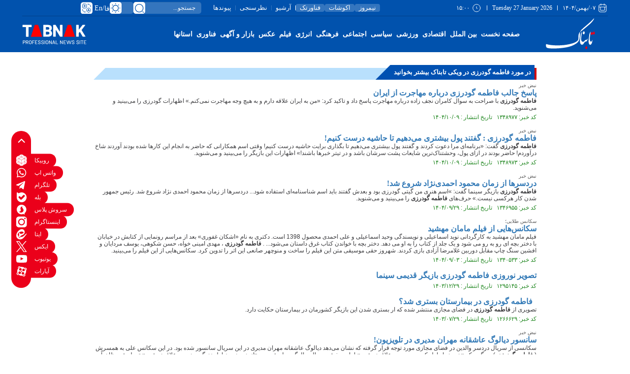

--- FILE ---
content_type: text/html; charset=utf-8
request_url: https://www.tabnak.ir/fa/tags/104744/1/%D9%81%D8%A7%D8%B7%D9%85%D9%87-%DA%AF%D9%88%D8%AF%D8%B1%D8%B2%DB%8C
body_size: 17055
content:
<!DOCTYPE html> <html lang="fa-IR"> <head> 	 	 	<meta charset="UTF-8"> 	<meta http-equiv="X-UA-Compatible" content="IE=edge,chrome=1"> 	<meta name="viewport" content="width=device-width, initial-scale=1"> 	 	<meta name="yandex-verification" content="5f7bbcf5e8d8687e"/>  	 		<link rel="preconnect" href="https://cdn.tabnak.ir"> 	 	<link rel="preconnect" href="https://www.googletagmanager.com/"> 	<link rel="preconnect" href="https://trustseal.e-rasaneh.ir/">  	<link rel="preload" as="font" href="https://cdn.tabnak.ir/client/themes/fa/main/fonts/dana-regular.woff2" crossorigin> 	<link rel="preload" as="font" href="https://cdn.tabnak.ir/client/themes/fa/main/fonts/fontawesome-webfont.woff2?v=4.5.0" crossorigin>  	 		<link rel="preload" href="https://cdn.tabnak.ir/client/themes/fa/main/js/general_96426.js" as="script"> 		<link rel="preload" href="https://cdn.tabnak.ir/client/themes/fa/main/css/tags_96426.css" as="style"> 	  	 	  	 		 			 				 			 			 <meta name="description" content="حقیقت همیشه تابناک است|پر بیننده ترین سایت خبری تحلیلی فارسی زبان جهان|اخبار سیاسی اخبار فرهنگی اخبار اجتماعی اخبار اقتصادی اخبار ورزشی در سایت تابناک">  			  <meta name="keywords" content="تابناک،tabnak،حوادث،اخبار ایران و جهان،سیاسی،اجتماعی،ورزشی،پزشکی،زنان،تغذیه،موبایل،کامپیوتر،پارلمان،فیلم،هنر،سینما،اقتصادی،عکس،مجلس">   			 				<meta name="keywords" content=" Tabnak - فاطمه گودرزی - پایگاه خبری تحلیلی تابناک "> 			 		 	 	 <meta name="google-site-verification" content="OqODEIoAgz1DU1i0i3taTi_mjU2e8WAy_ci--8aiKkg" />  <meta name="msvalidate.01" content="02D7C599D0ABF5E683BA2D2FD8737BAA" /> 	<link rel="shortcut icon" href="/client/themes/fa/main/img/favicon.ico"> 	<link rel="alternate" type="application/rss+xml" title="RSS FEED" href="/fa/rss/allnews"> 	  	 	 		<link rel="preload" href="https://cdn.tabnak.ir/client/themes/fa/main/css/tags_96426.css" as="style">
<link rel="stylesheet" type="text/css" href="https://cdn.tabnak.ir/client/themes/fa/main/css/tags_96426.css"> 	   	 	 		<script src="https://cdn.tabnak.ir/client/themes/fa/main/js/general_96426.js"></script> 	  	 	 	  	<!--[if lt IE 9]> 	<script src="http://html5shiv.googlecode.com/svn/trunk/html5.js"></script> 	<script src="http://css3-mediaqueries-js.googlecode.com/svn/trunk/css3-mediaqueries.js"></script> 	<![endif]-->  	<!--IE display-->  	<!-- html5 shim and respond.js ie8 support of html5 elements and media queries --> 	<!-- warning: respond.js doesn't work if you view the page via file:// -->  	<!-- HTML5 shim and Respond.js for IE8 support of HTML5 elements and media queries --> 	<!-- WARNING: Respond.js doesn't work if you view the page via file:// --> 	<!--[if lt IE 9]> 	<script src="https://oss.maxcdn.com/html5shiv/3.7.2/html5shiv.min.js"></script> 	<script src="https://oss.maxcdn.com/respond/1.4.2/respond.min.js"></script> 	<![endif]-->  	    <script src="https://trustseal.e-rasaneh.ir/trustseal.js" defer></script>   	<!-- Google tag (gtag.js) --> 	<script async src="https://www.googletagmanager.com/gtag/js?id=G-K4RNZRMX0B"></script> 	<script>
		window.dataLayer = window.dataLayer || [];
		function gtag(){dataLayer.push(arguments);}
		gtag('js', new Date());

		gtag('config', 'G-K4RNZRMX0B');
	</script>    	 	 	 		<link rel="canonical" href="https://www.tabnak.ir/fa/tags/104744/1/فاطمه-گودرزی"/> 		<meta name="robots" content="index, follow, max-snippet:-1, max-image-preview:large, max-video-preview:-1"> 	 	 	 		<meta name="description" content="فاطمه گودرزی"> 	 	<title> 		 			در مورد 			فاطمه گودرزی 			در ویکی تابناک بیشتر بخوانید 		 	</title> </head> <body id="tags" onload="" class="">    <section id="inner_night" class=""> <header> 	<header class="mainHeader" id="mainHeader">     <div class="headerTopBox" id="headerTopBox">         <div class="container desktopAdvCnt dMobileNoneAdv">                                               <div class="container-fluid topAdvBg">                                      </div>                      </div>         <div class="container-fluid headerBg dMobileNone">             <div class="container">                 <div class="row headerFirstRow">                     <div class="headerDateCol col-lg-14 col-md-13">                         <time datetime="۰۷/بهمن/۱۴۰۴" class="headerDateFa">۰۷/بهمن/۱۴۰۴</time>                         <div class="headerPipe"></div>                         <time datetime="Tuesday 27 January 2026" class="headerDateEn">Tuesday 27 January 2026</time>                         <div class="headerPipe"></div>                         <time datetime="۱۵:۰۰" class="headerTime">۱۵:۰۰</time>                     </div>                     <div class="headerInnerCol col-lg-22 col-md-21">                         <ul class="headerInnerUl">                             <li class="headerInnerLi box-shafow-new"><a href="https://nimrooz24.ir/" class="headerInnerLink" title="نیمروز">نیمروز</a></li>                             <li class="headerInnerLi"><div class="headerInnerPipe"></div></li>                             <li class="headerInnerLi box-shafow-new"><a href="https://ecoshot.ir/" class="headerInnerLink" title="اکوشات">اکوشات</a></li>                             <li class="headerInnerLi"><div class="headerInnerPipe"></div></li>                             <li class="headerInnerLi box-shafow-new"><a href="https://fanavar.tech/" class="headerInnerLink" title="فناورتک">فناورتک</a></li>                             <li class="headerInnerLi"><div class="headerInnerPipe headerInnerPipeNew"></div></li>                             <li class="headerInnerLi"><a href="/fa/archive" class="headerInnerLink" title="آرشیو">آرشیو</a></li>                             <li class="headerInnerLi"><div class="headerInnerPipe"></div></li>                             <li class="headerInnerLi"><a href="/fa/polls/archive" class="headerInnerLink" title="نظرسنجی">نظرسنجی</a></li>                             <li class="headerInnerLi"><div class="headerInnerPipe"></div></li>                             <li class="headerInnerLi"><a href="/fa/links" class="headerInnerLink" title="پیوندها">پیوندها</a></li>                         </ul>                         <form name="searchForm" class="searchForm" action="/fa/search" id="searchForm">                             <div class="input-group searchInputGp">                                 <input id="searchInput" placeholder="جستجو..." type="text" class="form-control searchInput" aria-label="search input" aria-describedby="inputGroup-sizing-default" name="query">                                 <a class="searchSvg" title="جستجو" aria-label="search link" href="javascript:document.searchForm.submit();"></a>                             </div>                         </form>                         <div class="switch tiny night-mode-switch themeBox">                             <input class="switch-input" id="nightModeSwitch2" type="checkbox" name="night_mode_switch" aria-label="night mode">                             <label class="switch-paddle" for="nightModeSwitch2">                                 <span class="switch-active night-mode" aria-hidden="true"></span>                                 <span class="switch-inactive night-mode" aria-hidden="true"></span>                             </label>                         </div>                         <div class="headerLangSelect" tabindex="0">                             <span class="lang-svg"></span>                             <div class="headerLangSelected">En</div>                             <div class="headerLangSelected">/</div>                             <div class="headerLangSelected">فا</div>                             <div class="headerLangOptions">                                 <a class="headerLangOption" title="English" href="/en">En</a>                                 <a class="headerLangOption" title="العربیة" href="/ar">العربیة</a>                             </div>                         </div>                     </div>                 </div>             </div>         </div>     </div>     <div class="headerFixBox" id="headerFixBox">         <div class="container-fluid topAdvBg">                              <div class="container dDesktopNoneAdv">                     <div class="row mobileTopAdv">                          <div style="display:block;text-align: center;"> 	 	<div style="padding-bottom:5px;"><a href="https://melligold.com/pwa/home?utm_source=tabnak&amp;utm_medium=banner&amp;utm_campaign=zargar" target="_blank" rel="nofollow"><img class="img-responsive" alt="ملی گلد اصلی موبایل" style="width:100%;border:0;aspect-ratio: 7.8" src="https://cdn.tabnak.ir/files/fa/adv/2194241_689.gif" width="468" height="60"></a></div> </div>                     </div>                 </div>                      </div>         <div class="container-fluid headerBg dMobileNone">             <div class="container">                 <div class="row headerMainRow">                     <div class="col-lg-5 col-md-6">                         <a href="/" class="mainLogoLink" title="سایت خبری تحلیلی تابناک" aria-label="link to landing page">                             <div class="mainLogo" style="background: url('https://www.tabnak.ir/client/themes/fa/main/img/header_logo.svg') no-repeat; background-position: center; background-size: contain;"></div>                         </a>                     </div>                     <div class="col-lg-27 col-md-28">                         <ul class="headerMenuUl"> 	 		 			<li class="headerMenuLi"><a href="/" class="headerMenuLink" title="صفحه نخست">صفحه نخست</a></li> 		 	 		 			 				<li class="headerMenuLi"><a href="/fa/world" class="headerMenuLink" title="بین الملل">بین الملل</a></li> 			 		 	 		 			 				<li class="headerMenuLi"><a href="/fa/economic" class="headerMenuLink" title="اقتصادی">اقتصادی</a></li> 			 		 	 		 			 				<li class="headerMenuLi"><a href="/fa/sport" class="headerMenuLink" title="ورزشی">ورزشی</a></li> 			 		 	 		 			 				<li class="headerMenuLi"><a href="/fa/politics" class="headerMenuLink" title="سیاسی">سیاسی</a></li> 			 		 	 		 			 				<li class="headerMenuLi"><a href="/fa/social" class="headerMenuLink" title="اجتماعی">اجتماعی</a></li> 			 		 	 		 			 				<li class="headerMenuLi"><a href="/fa/cultural" class="headerMenuLink" title="فرهنگی">فرهنگی</a></li> 			 		 	 		 			 				<li class="headerMenuLi"><a href="/fa/energy" class="headerMenuLink" title="انرژی">انرژی</a></li> 			 		 	 		 			 				<li class="headerMenuLi"><a href="/fa/video" class="headerMenuLink" title="فیلم">فیلم</a></li> 			 		 	 		 			 				<li class="headerMenuLi"><a href="/fa/photo" class="headerMenuLink" title="عکس">عکس</a></li> 			 		 	 		 			 				<li class="headerMenuLi"><a href="/fa/bazaar" class="headerMenuLink" title="بازار و آگهی">بازار و آگهی</a></li> 			 		 	 		 			 				<li class="headerMenuLi"><a href="/fa/technology" class="headerMenuLink" title="فناوری">فناوری</a></li> 			 		 	 	<li class="headerMenuLi service_ostan" id="ostan_serv"> 		<a href="https://ostanha.tabnak.ir" class="headerMenuLink" target="_blank" title="استانها">استانها</a> 		<div class="map_section headerMapNew"></div> 	</li> </ul>                     </div>                     <div class="col-lg-4 col-md-4 enLogoCol">                         <a href="/" class="mainLogoEn" title="سایت خبری تحلیلی تابناک" aria-label="link to landing page"></a>                     </div>                 </div>             </div>         </div>         <div class="container-fluid headerBg dDesktopNone">             <div class="container">                 <div class="row headerMobile">                     <div class="col-xs-7">                         <div class="burgerLineBox" id="burgerBtn">                             <span></span>                             <span></span>                             <span></span>                         </div>                     </div>                     <div class="col-xs-21">                         <a href="/" title="سایت خبری تحلیلی تابناک" aria-label="link to landing page" class="logoMob"></a>                     </div>                     <div class="col-xs-8 searchBtnCol">                         <div class="desktop-view active-view deskTopViewIcon">                             <a href="#" aria-label="desktop view"><i class="fa fa-2x-tv fa-tv"></i></a>                         </div>                         <div class="searchBtn" id="searchBtnMobile"></div>                     </div>                 </div>             </div>         </div>                  <div class="dDesktopNone">             <template id="mobile-search-template">                 <div class="mobileMenuFadeSearch" id="mobileMenuFadeSearch"></div>                 <div class="container-fluid searchBox" id="searchFormMobile">                     <div class="container">                         <div class="row searchBoxRow">                             <div class="col-xs-36">                                 <form name="searchFormMobile" class="searchForm" action="/fa/search" id="searchForm">                                     <div class="input-group searchInputGp">                                         <input id="searchInputMob" placeholder="عبارت مورد نظر خود را وارد کنید..." type="text" class="form-control searchInputMob" aria-label="search input" aria-describedby="inputGroup-sizing-default" name="query">                                         <a class="searchSvgMob" title="جستجو" aria-label="search link" href="javascript:document.searchFormMobile.submit();"></a>                                     </div>                                 </form>                             </div>                         </div>                     </div>                 </div>                 <script>
                    mobileSearch();
                    document.getElementById("searchBtnMobile").click();
                </script>             </template>         </div>     </div> </header> <div class="dDesktopNone">     <template id="mobile-menu-template">         <div class="mobileMenuFade" id="mobileMenuFade"></div>         <div class="mobileMenuCnt" id="sideMenu">             <div class="menuToolBox">                 <div class="menuTheme">                     <div class="switch tiny night-mode-switch themeMenuBox">                         <input class="switch-input" id="nightModeSwitch" type="checkbox" name="night_mode_switch" aria-label="night mode">                         <label class="switch-paddle" for="nightModeSwitch">                             <span class="switch-active night-mode" aria-hidden="true"></span>                             <span class="switch-inactive night-mode" aria-hidden="true"></span>                         </label>                     </div>                 </div>                 <div class="menuLangBox">                     <a class="menuLang" title="العربیة" href="/ar">العربیة</a>                     <span class="menuLangPipe">/</span>                     <a class="menuLang" title="English" href="/en">English</a>                 </div>             </div>             <div class="menuSocialBox">                 <a href="https://x.com/teletabnak" title="ایکس" rel="nofollow" aria-label="x link" class="headerSocialLink headerSocialX"></a>                 <a href="https://rubika.ir/tabnak" title="روبیکا" rel="nofollow" aria-label="rubika link" class="headerSocialLink headerSocialRubika"></a>                 <a href="https://eitaa.com/tabnak" title="ایتا" rel="nofollow" aria-label="eitaa link" class="headerSocialLink headerSocialEitaa"></a>                 <a href="https://www.instagram.com/tabnak_official?igsh=ZDF3YjN3bmpsb3N0" rel="nofollow" title="اینستاگرام" aria-label="instagram link" class="headerSocialLink headerSocialInstagram"></a>                 <a href="https://t.me/TeleTabnak" title="تلگرام" rel="nofollow" aria-label="telegram link" class="headerSocialLink headerSocialTelegram"></a>                 <a href="https://ble.ir/join/5GphqJXMgD" title="بله" rel="nofollow" aria-label="bale link" class="headerSocialLink headerSocialBale"></a>                 <a href="https://splus.ir/TeleTabnak" title="سروش پلاس" rel="nofollow" aria-label="soroushplus link" class="headerSocialLink headerSocialSoroush"></a>                 <a href="https://whatsapp.com/channel/0029VawmpFSATRSr2IU9Ti2W" title="واتس اپ" rel="nofollow" aria-label="whatsapp link" class="headerSocialLink headerSocialWhatsapp"></a>                 <a href="https://www.aparat.com/TABNAK" title="آپارات" rel="nofollow" aria-label="aparat link" class="headerSocialLink headerSocialAparat"></a>             </div>             <ul class="mobileMenuUl"> 	 		 			<li class="mobileMenuLi"><a href="/" class="mobileMenuLink" title="صفحه نخست">صفحه نخست</a></li> 		 	 		 			 				<li class="mobileMenuLi"><a href="/fa/world" class="mobileMenuLink" title="بین الملل">بین الملل</a></li> 			 		 	 		 			 				<li class="mobileMenuLi"><a href="/fa/economic" class="mobileMenuLink" title="اقتصادی">اقتصادی</a></li> 			 		 	 		 			 				<li class="mobileMenuLi"><a href="/fa/sport" class="mobileMenuLink" title="ورزشی">ورزشی</a></li> 			 		 	 		 			 				<li class="mobileMenuLi"><a href="/fa/politics" class="mobileMenuLink" title="سیاسی">سیاسی</a></li> 			 		 	 		 			 				<li class="mobileMenuLi"><a href="/fa/social" class="mobileMenuLink" title="اجتماعی">اجتماعی</a></li> 			 		 	 		 			 				<li class="mobileMenuLi"><a href="/fa/cultural" class="mobileMenuLink" title="فرهنگی">فرهنگی</a></li> 			 		 	 		 			 				<li class="mobileMenuLi"><a href="/fa/energy" class="mobileMenuLink" title="انرژی">انرژی</a></li> 			 		 	 		 			 				<li class="mobileMenuLi"><a href="/fa/video" class="mobileMenuLink" title="فیلم">فیلم</a></li> 			 		 	 		 			 				<li class="mobileMenuLi"><a href="/fa/photo" class="mobileMenuLink" title="عکس">عکس</a></li> 			 		 	 		 			 				<li class="mobileMenuLi"><a href="/fa/bazaar" class="mobileMenuLink" title="بازار و آگهی">بازار و آگهی</a></li> 			 		 	 		 			 				<li class="mobileMenuLi"><a href="/fa/technology" class="mobileMenuLink" title="فناوری">فناوری</a></li> 			 		 	 	<li class="mobileMenuLi mobileCityLi"><a href="https://ostanha.tabnak.ir" class="mobileMenuLink" target="_blank" title="استانها">استانها</a></li> 	<li class="cityBox"> 		<ul class="cityUl"> 			<li class="cityLi"><a class="cityLink" target="_blank" href="https://www.tabnakazarsharghi.ir" title="آذربایجان شرقی"> آذربایجان شرقی </a></li> 			<li class="cityLi"><a class="cityLink" target="_blank" href="https://www.tabnakazargharbi.ir" title="آذربایجان غربی"> آذربایجان غربی </a></li> 			<li class="cityLi"><a class="cityLink" target="_blank" href="https://www.tabnakardebil.ir" title="اردبیل"> اردبیل </a></li> 			<li class="cityLi"><a class="cityLink" target="_blank" href="https://www.tabnakesfahan.ir" title="اصفهان"> اصفهان </a></li> 			<li class="cityLi"><a class="cityLink" target="_blank" href="https://www.tabnakalborz.ir" title="البرز"> البرز </a></li> 			<li class="cityLi"><a class="cityLink" target="_blank" href="https://www.tabnakilam.ir" title="ایلام"> ایلام </a></li> 			<li class="cityLi"><a class="cityLink" target="_blank" href="https://www.tabnakbushehr.ir" title="بوشهر"> بوشهر </a></li> 			<li class="cityLi"><a class="cityLink" target="_blank" href="https://www.tabnaktehran.ir" title="تهران"> تهران </a></li> 		</ul> 		<ul class="cityUl"> 			<li class="cityLi"><a class="cityLink" target="_blank" href="https://www.tabnak4mahal.ir" title="چهارمحال و بختیاری"> چهارمحال و بختیاری </a></li> 			<li class="cityLi"><a class="cityLink" target="_blank" href="https://www.tabnakskh.ir" title="خراسان جنوبی"> خراسان جنوبی </a></li> 			<li class="cityLi"><a class="cityLink" target="_blank" href="https://www.tabnakrazavi.ir" title="خراسان رضوی"> خراسان رضوی </a></li> 			<li class="cityLi"><a class="cityLink" target="_blank" href="https://www.tabnaknkhorasan.ir" title="خراسان شمالی"> خراسان شمالی </a></li> 			<li class="cityLi"><a class="cityLink" target="_blank" href="https://www.tabnakkhozestan.ir" title="خوزستان"> خوزستان </a></li> 			<li class="cityLi"><a class="cityLink" target="_blank" href="https://www.tabnakzanjan.ir" title="زنجان"> زنجان </a></li> 			<li class="cityLi"><a class="cityLink" target="_blank" href="https://www.tabnaksemnan.ir" title="سمنان"> سمنان </a></li> 			<li class="cityLi"><a class="cityLink" target="_blank" href="https://www.tabnaksistanbaluchestan.ir" title="سیستان وبلوچستان"> سیستان وبلوچستان </a></li> 		</ul> 		<ul class="cityUl"> 			<li class="cityLi"><a class="cityLink" target="_blank" href="https://www.tabnakfars.ir" title="فارس"> فارس </a></li> 			<li class="cityLi"><a class="cityLink" target="_blank" href="https://www.tabnakghazvin.ir" title="قزوین"> قزوین </a></li> 			<li class="cityLi"><a class="cityLink" target="_blank" href="https://www.tabnakqom.ir" title="قم"> قم </a></li> 			<li class="cityLi"><a class="cityLink" target="_blank" href="https://www.tabnakkordestan.ir" title="کردستان"> کردستان </a></li> 			<li class="cityLi"><a class="cityLink" target="_blank" href="https://www.tabnakkerman.ir" title="کرمان"> کرمان </a></li> 			<li class="cityLi"><a class="cityLink" target="_blank" href="https://www.tabnakkermanshah.ir" title="کرمانشاه"> کرمانشاه </a></li> 			<li class="cityLi"><a class="cityLink" target="_blank" href="https://www.tabnakkohkiluye.ir" title="کهکیلویه و بویراحمد"> کهکیلویه و بویراحمد </a></li> 			<li class="cityLi"><a class="cityLink" target="_blank" href="https://www.tabnakjazireh.ir" title="کیش"> کیش </a></li> 			<li class="cityLi"><a class="cityLink" target="_blank" href="https://www.tabnakgolestan.ir" title="گلستان"> گلستان </a></li> 		</ul> 		<ul class="cityUl"> 			<li class="cityLi"><a class="cityLink" target="_blank" href="https://www.tabnakgilan.ir" title="گیلان"> گیلان </a></li> 			<li class="cityLi"><a class="cityLink" target="_blank" href="https://www.tabnaklorestan.ir" title="لرستان"> لرستان </a></li> 			<li class="cityLi"><a class="cityLink" target="_blank" href="https://www.tabnakmazani.ir" title="مازندران"> مازندران </a></li> 			<li class="cityLi"><a class="cityLink" target="_blank" href="https://www.tabnakmarkazi.ir" title="مرکزی"> مرکزی </a></li> 			<li class="cityLi"><a class="cityLink" target="_blank" href="https://www.tabnakhormozgan.ir" title="هرمزگان"> هرمزگان </a></li> 			<li class="cityLi"><a class="cityLink" target="_blank" href="https://www.tabnakhamadan.ir" title="همدان"> همدان </a></li> 			<li class="cityLi"><a class="cityLink" target="_blank" href="https://www.tabnakyazd.ir" title="یزد"> یزد </a></li> 		</ul> 	</li> </ul> <ul class="menuInnerUl"> 	<li class="menuInnerLi"><a href="/fa/about" class="menuInnerLink" title="درباره ما">درباره ما</a></li> 	<li class="menuInnerLi"><a href="/fa/contacts" class="menuInnerLink" title="تماس با ما">تماس با ما</a></li> 	<li class="menuInnerLi"><a href="/fa/newsletter" class="menuInnerLink" title="خبرنامه">خبرنامه</a></li> 	<li class="menuInnerLi"><a href="/fa/links" class="menuInnerLink" title="پیوندها">پیوندها</a></li> 	<li class="menuInnerLi"><a href="/fa/search" class="menuInnerLink" title="جستجو">جستجو</a></li> 	<li class="menuInnerLi"><a href="/fa/archive" class="menuInnerLink" title="آرشیو">آرشیو</a></li> 	<li class="menuInnerLi"><a href="https://nimrooz24.ir/" class="menuInnerLink" title="نیمروز">نیمروز</a></li> 	<li class="menuInnerLi"><a href="https://ecoshot.ir/" class="menuInnerLink" title="اکوشات">اکوشات</a></li> 	<li class="menuInnerLi"><a href="https://fanavar.tech/" class="menuInnerLink" title="فناور.تک">فناورتک</a></li> 	<li class="menuInnerLi"><a href="/fa/weather" class="menuInnerLink" title="آب و  هوا">آب و  هوا</a></li> 	<li class="menuInnerLi"><a href="/fa/prayer" class="menuInnerLink" title="اوقات شرعی">اوقات شرعی</a></li> 	<li class="menuInnerLi"><a href="/fa/rss" class="menuInnerLink" title="RSS">RSS</a></li> </ul>         </div>         <script>
            mobileMenu();
            document.getElementById("burgerBtn").click();
        </script>     </template> </div>      <div class="tvFixedIcons" id="tvFixedIcons">     <div class="tvCloseIcons" id="tvCloseIcons"></div>     <div class="tvFixedIconsBox" id="tvFixedIconsBox">                      <a href="https://rubika.ir/tabnak" aria-label="rubika link" class="tvSocialLink fixRubika" rel="nofollow">             <div class="fixIconTitle activeTitle">روبیکا</div>         </a>         <a href="https://whatsapp.com/channel/0029VawmpFSATRSr2IU9Ti2W" aria-label="whatsapp link" class="tvSocialLink fixWhatsapp" rel="nofollow">             <div class="fixIconTitle activeTitle">واتس اپ</div>         </a>         <a href="https://t.me/TeleTabnak" aria-label="telegram link" class="tvSocialLink fixTelegram" rel="nofollow">             <div class="fixIconTitle activeTitle">تلگرام</div>         </a>         <a href="https://ble.ir/join/5GphqJXMgD" aria-label="bale link" class="tvSocialLink fixBale" rel="nofollow">             <div class="fixIconTitle activeTitle">بله</div>         </a>         <a href="https://splus.ir/TeleTabnak" aria-label="soroushplus link" class="tvSocialLink fixSoroush" rel="nofollow">             <div class="fixIconTitle activeTitle">سروش پلاس</div>         </a>         <a href="https://www.instagram.com/tabnak_official?igsh=ZDF3YjN3bmpsb3N0" aria-label="instagram link" class="tvSocialLink fixInstagram" rel="nofollow">             <div class="fixIconTitle activeTitle">اینستاگرام</div>         </a>         <a href="https://eitaa.com/tabnak" aria-label="eitaa link" class="tvSocialLink fixEitaa" rel="nofollow">             <div class="fixIconTitle activeTitle">ایتا</div>         </a>         <a href="https://x.com/teletabnak" aria-label="x link" class="tvSocialLink fixX" rel="nofollow">             <div class="fixIconTitle activeTitle">ایکس</div>         </a>         <a href="https://www.youtube.com/@ToptalkTube" aria-label="youtube link" class="tvSocialLink fixYouTube" rel="nofollow">             <div class="fixIconTitle activeTitle">یوتیوب</div>         </a>         <a href="https://www.aparat.com/TABNAK" aria-label="aparat link" class="tvSocialLink fixAparat" rel="nofollow">             <div class="fixIconTitle activeTitle">آپارات</div>         </a>     </div> </div>  <div class="phScrollToTop" id="tvScrollToTop"></div>      <div class="visible-xs hidden-lg hidden-md hidden-sm hidden-ms adv_fixed_bottom">         <div class="adv_footer_fixed adv_sec_503">             
                        <script>
                        $(document).ready(function() {   //same as: $(function() { 
                                 var adv =  renderAds({"sec_id":"503","sec_view_limit":"480","cdn_url":"https:\/\/cdn.tabnak.ir","sec_type":"1","adv":[{"id":13164,"title":"\u06a9\u06cc\u0627\u0646 \u0635\u0641\u062d\u0647 \u0627\u0635\u0644\u06cc \u0646\u0633\u062e\u0647 \u0645\u0648\u0628\u0627\u06cc\u0644","url":"https:\/\/kiandigital.com\/mutual-funds\/gold-fund?utm_source=tabnak.ir&utm_medium=banner&utm_campaign=gold-fund","image":"2184602_233.gif","service_id":-1,"cat_id":0,"expire_date":14041229,"image_uri":"\/files\/fa\/adv","ext":"gif","width":468,"height":60}]} ,"https://www.tabnak.ir/fa/ads/redirect", 0 , 0, "");
                                 $('.adv_sec_503').html(adv);
                           });
                        </script>         </div>     </div>       <div class="mobile-fix-oth-menu">         <div class="mobile-fix-oth-menu-icon">             <i class="fa fa-ellipsis-h" aria-hidden="true"></i>         </div>         <div class="mobile-fix-oth-menu-items">             <a class="mobile-video" href="#MediaSection">                 <i class="fa fa-video-camera" aria-hidden="true"></i>                 ویدئو             </a>             <a class="mobile-video" href="#LastNewsMobile">                 <i class="fa fa-fire" aria-hidden="true"></i>                 جدیدترین اخبار             </a>             <a class="mobile-video" href="#yaddashtSection">                 <i class="fa fa-file-text-o" aria-hidden="true"></i>                 یادداشت             </a>             <a class="mobile-video" href="#" id="mobile-back-top">                 <i class="fa fa-angle-up" aria-hidden="true"></i>                 بالای صفحه             </a>         </div>     </div>  <div class="animate-body-bg"></div> </header> <div class="container"> 	<div class="row"> 		<div class="col-md-4 col-sm-7 hidden-ms hidden-xs"> 			<div class="inner_adv" id="adv17"> 				 <div style="display:none;text-align: center;"> 	 	<div style="padding-bottom:5px;"><a href="https://melligold.com/pwa/home?utm_source=tabnak&amp;utm_medium=banner&amp;utm_campaign=zargar" target="_blank" rel="nofollow"><img class="img-responsive" alt="ملی گلد اصلی موبایل" style="width:100%;border:0;aspect-ratio: 7.8" src="https://cdn.tabnak.ir/files/fa/adv/2194241_689.gif" width="468" height="60"></a></div> </div> 			</div> 		</div> 		<div class="col-md-28 col-sm-29 gutter_main_inner"> 			 				 			 			<header class="top_title"> 				 					<h1><span>در مورد فاطمه گودرزی در ویکی تابناک بیشتر بخوانید</span></h1> 				 			</header> 			<div class="tag_page_container">
                    <div class="tag_rutitr">نبض خبر</div>
                <div>
                    <h3 class="Htags">
                        <a target="_blank" title="فاطمه گودرزی با صراحت به سوال کامران نجف زاده درباره مهاجرت پاسخ داد و تاکید کرد: «من به ایران علاقه دارم و به هیچ وجه مهاجرت نمی‌کنم.» اظهارات گودرزی را می‌بینید و می‌شنوید."
                           href="/fa/news/1348977/پاسخ-جالب-فاطمه-گودرزی-درباره-مهاجرت-از-ایران"
                           class="tag_title">پاسخ جالب  <strong>فاطمه گودرزی</strong>  درباره مهاجرت از ایران</a>
                    </h3>
                </div>
                <div class="tag_summerize"> <strong>فاطمه گودرزی</strong>  با صراحت به سوال کامران نجف زاده درباره مهاجرت پاسخ داد و تاکید کرد: «من به ایران علاقه دارم و به هیچ وجه مهاجرت نمی‌کنم.» اظهارات گودرزی را می‌بینید و می‌شنوید.</div>
                                    <div class="tag_info">کد خبر: ۱۳۴۸۹۷۷&nbsp;&nbsp;&nbsp;تاریخ انتشار                        : ۱۴۰۴/۱۰/۰۹</div>
                                <br>
                                <div class="tag_rutitr">نبض خبر</div>
                <div>
                    <h3 class="Htags">
                        <a target="_blank" title="فاطمه گودرزی گفت: «برنامه‌ای مرا دعوت کردند و گفتند پول بیشتری می‌دهیم تا بگذاری برایت حاشیه درست کنیم! وقتی اسم همکارانی که حاضر به انجام این کارها شده بودند آوردند شاخ درآوردم! حاضر بودند در ازای پول،‌ وحشتناک‌ترین شایعات پشت سرشان باشد و در تیتر خبرها باشند!» اظهارات این بازیگر را می‌بینید و می‌شنوید."
                           href="/fa/news/1348973/فاطمه-گودرزی-گفتند-پول-بیشتری-می‌دهیم-تا-حاشیه-درست-کنیم"
                           class="tag_title"> <strong>فاطمه گودرزی</strong> : گفتند پول بیشتری می‌دهیم تا حاشیه درست کنیم!</a>
                    </h3>
                </div>
                <div class="tag_summerize"> <strong>فاطمه گودرزی</strong>  گفت: «برنامه‌ای مرا دعوت کردند و گفتند پول بیشتری می‌دهیم تا بگذاری برایت حاشیه درست کنیم! وقتی اسم همکارانی که حاضر به انجام این کارها شده بودند آوردند شاخ درآوردم! حاضر بودند در ازای پول،‌ وحشتناک‌ترین شایعات پشت سرشان باشد و در تیتر خبرها باشند!» اظهارات این بازیگر را می‌بینید و می‌شنوید.</div>
                                    <div class="tag_info">کد خبر: ۱۳۴۸۹۷۳&nbsp;&nbsp;&nbsp;تاریخ انتشار                        : ۱۴۰۴/۱۰/۰۹</div>
                                <br>
                                <div class="tag_rutitr">نبض خبر</div>
                <div>
                    <h3 class="Htags">
                        <a target="_blank" title="فاطمه گودرزی بازیگر سینما گفت: »اسم هنری من گیتی گودرزی بود و بعدش گفتند باید اسم شناسنامه‌ای استفاده شود... دردسرها از زمان محمود احمدی نژاد شروع شد. رئیس جمهور شدن کار هرکسی نیست.» حرف‌های فاطمه گودرزی را می‌بینید و می‌شنوید."
                           href="/fa/news/1346955/دردسرها-از-زمان-محمود-احمدی‌نژاد-شروع-شد"
                           class="tag_title">دردسرها از زمان محمود احمدی‌نژاد شروع شد!</a>
                    </h3>
                </div>
                <div class="tag_summerize"> <strong>فاطمه گودرزی</strong>  بازیگر سینما گفت: »اسم هنری من گیتی گودرزی بود و بعدش گفتند باید اسم شناسنامه‌ای استفاده شود... دردسرها از زمان محمود احمدی نژاد شروع شد. رئیس جمهور شدن کار هرکسی نیست.» حرف‌های  <strong>فاطمه گودرزی</strong>  را می‌بینید و می‌شنوید.</div>
                                    <div class="tag_info">کد خبر: ۱۳۴۶۹۵۵&nbsp;&nbsp;&nbsp;تاریخ انتشار                        : ۱۴۰۴/۰۹/۲۹</div>
                                <br>
                                <div class="tag_rutitr">سکانس طلایی؛</div>
                <div>
                    <h3 class="Htags">
                        <a target="_blank" title="فیلم مامان مهشید به کارگردانی نوید اسماعیلی و نویسندگی وحید اسماعیلی و علی احمدی محصول 1398 است. دکتری به نام «اشکان غفوری» بعد از مراسم رونمایی از کتابش در خیابان با دختر بچه ای رو به رو می شود و یک جلد از کتاب را به او می دهد. دختر بچه با خواندن کتاب غرق داستان می‌شود... . فاطمه گودرزی، مهدی امینی خواه، حسن شکوهی، یوسف مردایان و افشین سنگ چاپ مقابل دوربین غلامرضا آزادی بازی کردند. شهروز حقی موسیقی متن این فیلم را ساخت و منوچهر صانعی این اثر را تدوین کرد. سکانس‌هایی از این فیلم را می‌بینید."
                           href="/fa/news/1340533/سکانس‌هایی-از-فیلم-مامان-مهشید"
                           class="tag_title">سکانس‌هایی از فیلم مامان مهشید</a>
                    </h3>
                </div>
                <div class="tag_summerize">فیلم مامان مهشید به کارگردانی نوید اسماعیلی و نویسندگی وحید اسماعیلی و علی احمدی محصول 1398 است. دکتری به نام «اشکان غفوری» بعد از مراسم رونمایی از کتابش در خیابان با دختر بچه ای رو به رو می شود و یک جلد از کتاب را به او می دهد. دختر بچه با خواندن کتاب غرق داستان می‌شود... .  <strong>فاطمه گودرزی</strong> ، مهدی امینی خواه، حسن شکوهی، یوسف مردایان و افشین سنگ چاپ مقابل دوربین غلامرضا آزادی بازی کردند. شهروز حقی موسیقی متن این فیلم را ساخت و منوچهر صانعی این اثر را تدوین کرد. سکانس‌هایی از این فیلم را می‌بینید.</div>
                                    <div class="tag_info">کد خبر: ۱۳۴۰۵۳۳&nbsp;&nbsp;&nbsp;تاریخ انتشار                        : ۱۴۰۴/۰۹/۰۳</div>
                                <br>
                                <div class="tag_rutitr"></div>
                <div>
                    <h3 class="Htags">
                        <a target="_blank" title=""
                           href="/fa/news/1295145/تصویر-نوروزی-فاطمه-گودرزی-بازیگر-قدیمی-سینما"
                           class="tag_title">تصویر نوروزی  <strong>فاطمه گودرزی</strong>  بازیگر قدیمی سینما</a>
                    </h3>
                </div>
                <div class="tag_summerize"></div>
                                    <div class="tag_info">کد خبر: ۱۲۹۵۱۴۵&nbsp;&nbsp;&nbsp;تاریخ انتشار                        : ۱۴۰۳/۱۲/۲۹</div>
                                <br>
                                <div class="tag_rutitr"></div>
                <div>
                    <h3 class="Htags">
                        <a target="_blank" title="تصویری از فاطمه گودرزی در فضای مجازی منتشر شده که ار بستری شدن این بازیگر کشورمان در بیمارستان حکایت دارد."
                           href="/fa/news/1266629/ فاطمه-گودرزی-در-بیمارستان-بستری-شد"
                           class="tag_title">  <strong>فاطمه گودرزی</strong>  در بیمارستان بستری شد؟</a>
                    </h3>
                </div>
                <div class="tag_summerize">تصویری از  <strong>فاطمه گودرزی</strong>  در فضای مجازی منتشر شده که ار بستری شدن این بازیگر کشورمان در بیمارستان حکایت دارد.</div>
                                    <div class="tag_info">کد خبر: ۱۲۶۶۶۲۹&nbsp;&nbsp;&nbsp;تاریخ انتشار                        : ۱۴۰۳/۰۷/۲۹</div>
                                <br>
                                <div class="tag_rutitr">نبض خبر</div>
                <div>
                    <h3 class="Htags">
                        <a target="_blank" title="سکانسی از سریال دردسر والدین در فضای مجازی مورد توجه قرار گرفته که نشان می‌دهد دیالوگ عاشقانه مهران مدیری در این سریال سانسور شده بود. در این سکانس علی به همسرش (فاطمه گودرزی) می‌گوید که «همون بار اول که دیدمت بهت علاقمند شدم» اما در پخش سریال دیالوگ دوبله شد و به «از همون روز اول زندگیمون بهت علاقمند شدم» تبدیل شد. ظاهراً اشاره به آشنایی قبل از ازدواج جزو ممیزی‌ها محسوب می‌شده است! ‌این سکانس را در تابناک می‌بینید."
                           href="/fa/news/1254322/سانسور-دیالوگ-عاشقانه-مهران-مدیری-در-تلویزیون"
                           class="tag_title">سانسور دیالوگ عاشقانه مهران مدیری در تلویزیون!</a>
                    </h3>
                </div>
                <div class="tag_summerize">سکانسی از سریال دردسر والدین در فضای مجازی مورد توجه قرار گرفته که نشان می‌دهد دیالوگ عاشقانه مهران مدیری در این سریال سانسور شده بود. در این سکانس علی به همسرش ( <strong>فاطمه گودرزی</strong> ) می‌گوید که «همون بار اول که دیدمت بهت علاقمند شدم» اما در پخش سریال دیالوگ دوبله شد و به «از همون روز اول زندگیمون بهت علاقمند شدم» تبدیل شد. ظاهراً اشاره به آشنایی قبل از ازدواج جزو ممیزی‌ها محسوب می‌شده است! ‌این سکانس را در تابناک می‌بینید.</div>
                                    <div class="tag_info">کد خبر: ۱۲۵۴۳۲۲&nbsp;&nbsp;&nbsp;تاریخ انتشار                        : ۱۴۰۳/۰۵/۲۸</div>
                                <br>
                                <div class="tag_rutitr"></div>
                <div>
                    <h3 class="Htags">
                        <a target="_blank" title=""
                           href="/fa/news/1247812/زنده-شدن-ترسناک-کارگر-معدن"
                           class="tag_title">زنده شدن ترسناک کارگر معدن</a>
                    </h3>
                </div>
                <div class="tag_summerize"></div>
                                    <div class="tag_info">کد خبر: ۱۲۴۷۸۱۲&nbsp;&nbsp;&nbsp;تاریخ انتشار                        : ۱۴۰۳/۰۴/۲۳</div>
                                <br>
                                <div class="tag_rutitr">سکانس طلایی؛</div>
                <div>
                    <h3 class="Htags">
                        <a target="_blank" title="فیلم سینمایی خانه خلوت به کارگردانی مهدی صباغ زاده و نویسندگی حسن قلی زاده و اصغر عبداللهی محصول سال 1370 است. میر جلال‌الدین که در گذشته پاورقی‌نویس مطبوعات بوده‌است، حاضر نیست خود را با شیوهٔ جدید نوشتاری آن‌ها تطبیق دهد و دچار مشکل می‌شود. اصرارهای همسرش و نویسنده جوانی که پیش از این شاگردش بوده نیز راه به جایی نمی‌برد و او دست از نوشتن برای مطبوعات می‌کشد. تکیه‌گاه آن‌ها در این زمان تنها پس‌اندازشان است که آن نیز پس از مدتی به انتها می‌رسد و سر و کله سمسار محله و همسایه بساز و بفروش‌شان که چشم به تصاحب خانه بزرگ و اشیای قدیمی آن‌ها دارند پیدا می‌شود. درخواست‌های فرزندان خارج‌نشین جلال از پدر پیرشان که هنوز وبال گردنش می‌باشند نیز بر مشکلات آن‌ها بیشتر می‌افزاید. در این میان نرگس، زن جوانی از بستگان آن‌ها که شوهرش در جنگ مفقودالاثر شده، تنها کسی است که با گوش سپاردن مشتاقانه به نوشته‌های جلال، به او شور و امید می‌بخشد. اما با آب گرفتگی زیرزمین خانه بر اثر خرابی شیر آب و نابود شدن بخش زیادی از کتاب‌ها، مجلات و دست نوشته‌های قدیمی امیر جلال‌الدین، او دچار افسردگی می‌شود. نرگس و شاگرد سابق جلال برای کمک به او می‌آیند و در همین زمان، شوهر نرگس نیز که جانباز شده‌است از اسارت به میهن بازمی‌گردد. 	عزت‌الله انتظامی، نیکو خردمند، فاطمه گودرزی، جهانگیر فروهر، رضا رویگری، مرتضی احمدی، محمدعلی ورشوچی، علی برجسته و محمد یگانه در این فیلم مقابل دوربین علیرضا زرین‌دست بازی کردند. محمدرضا علیقلی موسیقی متن این فیلم را ساخت و مهدی صباغ‌زاده این اثر را تدوین کرد. سکانس‌هایی از این فیلم سینمایی را در تابناک تماشا می‌کنید."
                           href="/fa/news/1091433/سکانس‌هایی-از-فیلم-خانه-خلوت"
                           class="tag_title">سکانس‌هایی از فیلم خانه خلوت</a>
                    </h3>
                </div>
                <div class="tag_summerize">فیلم سینمایی خانه خلوت به کارگردانی مهدی صباغ زاده و نویسندگی حسن قلی زاده و اصغر عبداللهی محصول سال 1370 است. میر جلال‌الدین که در گذشته پاورقی‌نویس مطبوعات بوده‌است، حاضر نیست خود را با شیوهٔ جدید نوشتاری آن‌ها تطبیق دهد و دچار مشکل می‌شود. اصرارهای همسرش و نویسنده جوانی که پیش از این شاگردش بوده نیز راه به جایی نمی‌برد و او دست از نوشتن برای مطبوعات می‌کشد. تکیه‌گاه آن‌ها در این زمان تنها پس‌اندازشان است که آن نیز پس از مدتی به انتها می‌رسد و سر و کله سمسار محله و همسایه بساز و بفروش‌شان که چشم به تصاحب خانه بزرگ و اشیای قدیمی آن‌ها دارند پیدا می‌شود. درخواست‌های فرزندان خارج‌نشین جلال از پدر پیرشان که هنوز وبال گردنش می‌باشند نیز بر مشکلات آن‌ها بیشتر می‌افزاید. در این میان نرگس، زن جوانی از بستگان آن‌ها که شوهرش در جنگ مفقودالاثر شده، تنها کسی است که با گوش سپاردن مشتاقانه به نوشته‌های جلال، به او شور و امید می‌بخشد. اما با آب گرفتگی زیرزمین خانه بر اثر خرابی شیر آب و نابود شدن بخش زیادی از کتاب‌ها، مجلات و دست نوشته‌های قدیمی امیر جلال‌الدین، او دچار افسردگی می‌شود. نرگس و شاگرد سابق جلال برای کمک به او می‌آیند و در همین زمان، شوهر نرگس نیز که جانباز شده‌است از اسارت به میهن بازمی‌گردد. 	عزت‌الله انتظامی، نیکو خردمند،  <strong>فاطمه گودرزی</strong> ، جهانگیر فروهر، رضا رویگری، مرتضی احمدی، محمدعلی ورشوچی، علی برجسته و محمد یگانه در این فیلم مقابل دوربین علیرضا زرین‌دست بازی کردند. محمدرضا علیقلی موسیقی متن این فیلم را ساخت و مهدی صباغ‌زاده این اثر را تدوین کرد. سکانس‌هایی از این فیلم سینمایی را در تابناک تماشا می‌کنید.</div>
                                    <div class="tag_info">کد خبر: ۱۰۹۱۴۳۳&nbsp;&nbsp;&nbsp;تاریخ انتشار                        : ۱۴۰۰/۰۹/۲۱</div>
                                <br>
                                <div class="tag_rutitr">سکانس طلایی؛</div>
                <div>
                    <h3 class="Htags">
                        <a target="_blank" title="فیلم سینمایی «می‌خواهم زنده بمانم» به کارگردانی ایرج قادری  و نویسندگی رسول صدر عاملی و بازنویسی فیلمنامه سعید مطلبی محصول سال 1373 است. اصلان و ماه‌منیر به خاطر ناسازگاری با یکدیگر از هم جدا می‌شوند. باربد پسری ۱۱ ساله است که نمی‌تواند تنهایی خود و مسائل خانوادگی‌اش را حل کند بی‌توجهی پدر و مادرش مزید بر علت شده‌است .او تنها در دفترچه خود خاطرات و مسائل روزمره‌اش را می‌نویسد. اصلان پس از مدتی با فرنگیس ازدواج می‌کند. باربد و فرنگیس مثل یک دوست باهم بازی می‌کنند و لذت می‌برند اما پس از ازدواج فرنگیس کمتر به باربد توجه می‌کند و بیشتر تمرکزش بر روی اصلان است. باربد که دیگر خیلی تنها شده و در اوج نیاز به هم‌صحبت است،دچار وضعیت بغرنجی می شود. او تصمیم به خودکشی می‌گیرد و از آنجا که یک بار خودکشی ماه‌منیر را دیده است ،طرز کار را بلد است. در حمام دست به خودکشی به وسیله چاقو می‌زند. فرنگیس متوجه دیر آمدن باربد از حمام می‌شود در حمام را باز می‌کند و خونابه‌ها را می‌بیند. می‌رود تا چاقو را از دست باربد بگیرد اما او کار خود را می‌کند و با دو ضربه به پهلوی خود می‌میرد. فرامرز قریبیان، فاطمه گودرزی، مهناز انصاریان، سام محمد پور، فتحعلی اویسی، شهلا ریاحی، ابراهیم‌آبادی، جلال مقدم و محمود مقامی در این فیلم مقابل دوربین فرج‌اللّه حیدری بازی کردند. ناصر چشم‌آذر موسیقی متن این فیلم را ساخت و ایرج گل‌افشان این اثر را تدوین کرد. سکانس‌هایی از این فیلم سینمایی را در تابناک تماشا می‌کنید."
                           href="/fa/news/1037819/سکانس‌هایی-از-فیلم-می‌خواهم-زنده-بمانم"
                           class="tag_title">سکانس‌هایی از فیلم می‌خواهم زنده بمانم</a>
                    </h3>
                </div>
                <div class="tag_summerize">فیلم سینمایی «می‌خواهم زنده بمانم» به کارگردانی ایرج قادری  و نویسندگی رسول صدر عاملی و بازنویسی فیلمنامه سعید مطلبی محصول سال 1373 است. اصلان و ماه‌منیر به خاطر ناسازگاری با یکدیگر از هم جدا می‌شوند. باربد پسری ۱۱ ساله است که نمی‌تواند تنهایی خود و مسائل خانوادگی‌اش را حل کند بی‌توجهی پدر و مادرش مزید بر علت شده‌است .او تنها در دفترچه خود خاطرات و مسائل روزمره‌اش را می‌نویسد. اصلان پس از مدتی با فرنگیس ازدواج می‌کند. باربد و فرنگیس مثل یک دوست باهم بازی می‌کنند و لذت می‌برند اما پس از ازدواج فرنگیس کمتر به باربد توجه می‌کند و بیشتر تمرکزش بر روی اصلان است. باربد که دیگر خیلی تنها شده و در اوج نیاز به هم‌صحبت است،دچار وضعیت بغرنجی می شود. او تصمیم به خودکشی می‌گیرد و از آنجا که یک بار خودکشی ماه‌منیر را دیده است ،طرز کار را بلد است. در حمام دست به خودکشی به وسیله چاقو می‌زند. فرنگیس متوجه دیر آمدن باربد از حمام می‌شود در حمام را باز می‌کند و خونابه‌ها را می‌بیند. می‌رود تا چاقو را از دست باربد بگیرد اما او کار خود را می‌کند و با دو ضربه به پهلوی خود می‌میرد. فرامرز قریبیان،  <strong>فاطمه گودرزی</strong> ، مهناز انصاریان، سام محمد پور، فتحعلی اویسی، شهلا ریاحی، ابراهیم‌آبادی، جلال مقدم و محمود مقامی در این فیلم مقابل دوربین فرج‌اللّه حیدری بازی کردند. ناصر چشم‌آذر موسیقی متن این فیلم را ساخت و ایرج گل‌افشان این اثر را تدوین کرد. سکانس‌هایی از این فیلم سینمایی را در تابناک تماشا می‌کنید.</div>
                                    <div class="tag_info">کد خبر: ۱۰۳۷۸۱۹&nbsp;&nbsp;&nbsp;تاریخ انتشار                        : ۱۳۹۹/۱۲/۱۹</div>
                                <br>
                                <div class="tag_rutitr">سکانس طلایی؛</div>
                <div>
                    <h3 class="Htags">
                        <a target="_blank" title="فیلم سینمایی آنچه مردان درباره زنان نمی‌دانند به کارگردانی و نویسندگی قربان محمدپور محصول سال 1392 است. یک پزشک با وجود داشتن همسر، دو فرزند و یک زندگی آرام، عاشق زنی سی سال کوچک‌تر از خودش می‌شود که این کار اتفاقاتی را در فیلم رقم می‌زند. محمدرضا شریفی‌نیا، فاطمه گودرزی، سحر قریشی، فرزاد حسنی، ارسلان قاسمی، نازنین فلاحی، علی کاظمی و رضا توکلی در این فیلم مقابل دوربین حسن پویا بازی کردند. امیر توسلی موسیقی متن این فیلم را ساخت و مجید شتی این اثر را تدوین کرد. سکانس‌هایی از این فیلم سینمایی را در تابناک تماشا می‌کنید."
                           href="/fa/news/1031569/سکانس‌هایی-از-آنچه-مردان-درباره-زنان-نمی‌دانند"
                           class="tag_title">سکانس‌هایی از آنچه مردان درباره زنان نمی‌دانند</a>
                    </h3>
                </div>
                <div class="tag_summerize">فیلم سینمایی آنچه مردان درباره زنان نمی‌دانند به کارگردانی و نویسندگی قربان محمدپور محصول سال 1392 است. یک پزشک با وجود داشتن همسر، دو فرزند و یک زندگی آرام، عاشق زنی سی سال کوچک‌تر از خودش می‌شود که این کار اتفاقاتی را در فیلم رقم می‌زند. محمدرضا شریفی‌نیا،  <strong>فاطمه گودرزی</strong> ، سحر قریشی، فرزاد حسنی، ارسلان قاسمی، نازنین فلاحی، علی کاظمی و رضا توکلی در این فیلم مقابل دوربین حسن پویا بازی کردند. امیر توسلی موسیقی متن این فیلم را ساخت و مجید شتی این اثر را تدوین کرد. سکانس‌هایی از این فیلم سینمایی را در تابناک تماشا می‌کنید.</div>
                                    <div class="tag_info">کد خبر: ۱۰۳۱۵۶۹&nbsp;&nbsp;&nbsp;تاریخ انتشار                        : ۱۳۹۹/۱۱/۲۶</div>
                                <br>
                                <div class="tag_rutitr">سکانس طلایی؛</div>
                <div>
                    <h3 class="Htags">
                        <a target="_blank" title="فیلم سینمایی «افسانه مه پلنگ» به نویسندگی و کارگردانی محمدعلی سجادی و تهیه کنندگی داریوش بابائیان و محمدعلی سجادی محصول سال 1370 است. پلنگي به روستا مي‌زند و اهالي آبادي در پي ميرشكار مي‌روند. ميرشكار به اتفاق دنيا درصدد پيگيري برمي‌آيند. هريك از اهالي آبادي به نوعي از پلنگ زخم خورده اند. تله كار مي‌گذارند و راه‌هاي مختلف شكار را طي مي‌كنند. در يك شب پلنگ را مي‌بينند و مي‌خواهند شكارش كنند كه دختري به نام روجا را مقابل او مي‌بينند. دختر براي پلنگ آواز مي‌خواند و مانع كار ميرشكار و دنيا مي‌شود. دنيا عاشق روجا مي‌شود. ميرشكار درصدد نجات، و دنيا درصدد انتقام برمي‌آيند. سرانجام پلنگ به ضرب گلوله‌اي زخمي مي‌شود. روجا دنيا را زخمي مي‌كند و به جنگل مي‌زند و... . فاطمه گودرزی، رضا رویگری، میرمحمد تجدد، عباس امیری، محمود رئوفی ماسوله‌ای، پرویز خشنودی، ملیحه نیکجومند، سپیده پهلوان زاده و سامان حاج قاسمی در این فیلم مقابل دوربین مهرداد فخیمی بازی کردند. سوسن شاکرین موسیقی متن این فیلم را ساخت و محمدعلی سجادی این اثر را تدوین کرد. سکانس‌هایی از این فیلم سینمایی را در تابناک تماشا می‌کنید."
                           href="/fa/news/1024917/سکانس‌هایی-از-فیلم-افسانه-مه-پلنگ"
                           class="tag_title">سکانس‌هایی از فیلم افسانه مه پلنگ</a>
                    </h3>
                </div>
                <div class="tag_summerize">فیلم سینمایی «افسانه مه پلنگ» به نویسندگی و کارگردانی محمدعلی سجادی و تهیه کنندگی داریوش بابائیان و محمدعلی سجادی محصول سال 1370 است. پلنگي به روستا مي‌زند و اهالي آبادي در پي ميرشكار مي‌روند. ميرشكار به اتفاق دنيا درصدد پيگيري برمي‌آيند. هريك از اهالي آبادي به نوعي از پلنگ زخم خورده اند. تله كار مي‌گذارند و راه‌هاي مختلف شكار را طي مي‌كنند. در يك شب پلنگ را مي‌بينند و مي‌خواهند شكارش كنند كه دختري به نام روجا را مقابل او مي‌بينند. دختر براي پلنگ آواز مي‌خواند و مانع كار ميرشكار و دنيا مي‌شود. دنيا عاشق روجا مي‌شود. ميرشكار درصدد نجات، و دنيا درصدد انتقام برمي‌آيند. سرانجام پلنگ به ضرب گلوله‌اي زخمي مي‌شود. روجا دنيا را زخمي مي‌كند و به جنگل مي‌زند و... .  <strong>فاطمه گودرزی</strong> ، رضا رویگری، میرمحمد تجدد، عباس امیری، محمود رئوفی ماسوله‌ای، پرویز خشنودی، ملیحه نیکجومند، سپیده پهلوان زاده و سامان حاج قاسمی در این فیلم مقابل دوربین مهرداد فخیمی بازی کردند. سوسن شاکرین موسیقی متن این فیلم را ساخت و محمدعلی سجادی این اثر را تدوین کرد. سکانس‌هایی از این فیلم سینمایی را در تابناک تماشا می‌کنید.</div>
                                    <div class="tag_info">کد خبر: ۱۰۲۴۹۱۷&nbsp;&nbsp;&nbsp;تاریخ انتشار                        : ۱۳۹۹/۱۰/۱۸</div>
                                <br>
                                <div class="tag_rutitr">سکانس طلایی؛</div>
                <div>
                    <h3 class="Htags">
                        <a target="_blank" title="فیلم «داش آکل» به کارگردانی محمد عرب و  و نویسندگی منصور ابراهیمی محصول 1396 و یادآوری «داش آکل» ساخته مسعود کیمیایی محصول سال 1350 است. داش‌آکل برگرفته از کتاب سه قطره خون (مجموعه داستان کوتاه) اثر صادق هدایت رابطه عاشقانه ای را روایت می‌کند که «لوطیان» و «قداره کشان» آواز عشق «مرجان» را هنوز بعد از سال‌ها روایت می‌کنند. حسین یاری، هلیا امامی، مهران غفوریان، فاطمه گودرزی، محمدرضا شریفی‌نیا، علی صادقی، نیما شاهرخ شاهی، ارسلان قاسمی، سید مهرداد ضیایی، ارژنگ امیرفضلی، امیرحسین صدیق، محسن افشانی، علیرضا مسعودی، قدرت الله صالحی، امین ایمانی و ایمان صفا در این فیلم مقابل دوربین حسن پویا بازی کردند. بهزاد عبدی موسیقی متن این فیلم را ساخت و روزبه کلباسی این اثر را تدوین کرد. سکانس‌هایی از این فیلم سینمایی را در تابناک تماشا می‌کنید."
                           href="/fa/news/987755/سکانس‌هایی-از-فیلم-سینمایی-داش-آکل"
                           class="tag_title">سکانس‌هایی از فیلم سینمایی داش آکل</a>
                    </h3>
                </div>
                <div class="tag_summerize">فیلم «داش آکل» به کارگردانی محمد عرب و  و نویسندگی منصور ابراهیمی محصول 1396 و یادآوری «داش آکل» ساخته مسعود کیمیایی محصول سال 1350 است. داش‌آکل برگرفته از کتاب سه قطره خون (مجموعه داستان کوتاه) اثر صادق هدایت رابطه عاشقانه ای را روایت می‌کند که «لوطیان» و «قداره کشان» آواز عشق «مرجان» را هنوز بعد از سال‌ها روایت می‌کنند. حسین یاری، هلیا امامی، مهران غفوریان،  <strong>فاطمه گودرزی</strong> ، محمدرضا شریفی‌نیا، علی صادقی، نیما شاهرخ شاهی، ارسلان قاسمی، سید مهرداد ضیایی، ارژنگ امیرفضلی، امیرحسین صدیق، محسن افشانی، علیرضا مسعودی، قدرت الله صالحی، امین ایمانی و ایمان صفا در این فیلم مقابل دوربین حسن پویا بازی کردند. بهزاد عبدی موسیقی متن این فیلم را ساخت و روزبه کلباسی این اثر را تدوین کرد. سکانس‌هایی از این فیلم سینمایی را در تابناک تماشا می‌کنید.</div>
                                    <div class="tag_info">کد خبر: ۹۸۷۷۵۵&nbsp;&nbsp;&nbsp;تاریخ انتشار                        : ۱۳۹۹/۰۴/۱۹</div>
                                <br>
                                <div class="tag_rutitr">سکانس طلایی؛</div>
                <div>
                    <h3 class="Htags">
                        <a target="_blank" title="فیلم سینمایی «به خاطر همه چیز» به نویسندگی و کارگردانی رجب محمدین محصول سال 1369 است. الیزا جوهری، ایما مشهدی زاده، فاطمه گودرزی، مهین امیرفضلی، گراناز موسوی، ماندانا اصلانی، ملیحه نیکجومند، روح‌انگیز مهتدی، صفا آقاجانی، اقدس صحت‌بخش، هوشنگ قوانلو و عیسی صفایی در این فیلم مقابل دوربین عطاءالله حیاتی بازی کردند. سوسن شاکرین موسیقی متن این فیلم را ساخت و رجب محمدین این اثر را تدوین کرد. سکانس‌هایی از این فیلم را در تابناک تماشا می‌کنید."
                           href="/fa/news/978734/سکانس‌هایی-از-فیلم-به-خاطر-همه-چیز"
                           class="tag_title">سکانس‌هایی از فیلم به خاطر همه چیز</a>
                    </h3>
                </div>
                <div class="tag_summerize">فیلم سینمایی «به خاطر همه چیز» به نویسندگی و کارگردانی رجب محمدین محصول سال 1369 است. الیزا جوهری، ایما مشهدی زاده،  <strong>فاطمه گودرزی</strong> ، مهین امیرفضلی، گراناز موسوی، ماندانا اصلانی، ملیحه نیکجومند، روح‌انگیز مهتدی، صفا آقاجانی، اقدس صحت‌بخش، هوشنگ قوانلو و عیسی صفایی در این فیلم مقابل دوربین عطاءالله حیاتی بازی کردند. سوسن شاکرین موسیقی متن این فیلم را ساخت و رجب محمدین این اثر را تدوین کرد. سکانس‌هایی از این فیلم را در تابناک تماشا می‌کنید.</div>
                                    <div class="tag_info">کد خبر: ۹۷۸۷۳۴&nbsp;&nbsp;&nbsp;تاریخ انتشار                        : ۱۳۹۹/۰۲/۲۸</div>
                                <br>
                                <div class="tag_rutitr">سکانس طلایی؛</div>
                <div>
                    <h3 class="Htags">
                        <a target="_blank" title="فیلم سینمایی «جنگجوی پیروز» به نویسندگی و کارگردانی مجتبی راعی محصول سال 1377 است. گلین خانم، سوگلی ناصرالدین شاه از توطئه‌های انگلستان با خبر می‌شود و درصدد خنثی کردن توطئه برمی‌آید. از طرفی آقاخان نوری، میرزا هاشم (همسر پروین خواهر شاه) را مجبور می‌کند تا همسرش را طلاق بدهد چرا که او به پروین علاقه دارد. میرزا هاشم از ترس به سفارت انگلیس پناهنده می‌شود. در این بین تلاش‌های گلین خانم برای خروج میرزا هاشم از سفارت و جلوگیری از طلاق خواهر در کنار توطئه سفیر انگلیس برای مسئله هرات، سوء ظن شاه را نسبت به گلین خانم برمی‌انگیزد. او بالاخره زمانی که شاه می‌خواست گلین را به جرم خیانت گردن بزند، از توطئه سفیر انگلیس و آقاخان نوری مطلع شده و در می‌یابد که گلین وفادارترین یار شاه است. اکبر عبدی، فاطمه گودرزی، فردوس کاویانی، محمود پاک‌نیت، سعید امیرسلیمانی، حسن اکلیلی، محمود نظرعلیان، مرتضی ضرابی، ارژنگ امیرفضلی، مهدی میامی، عرش پورزارعی، گوهر خیراندیش و اصغر بیچاره در این فیلم مقابل دوربین محمد داوودی بازی کردند. کامبیز روشن‌روان موسیقی متن این فیلم را ساخت و منیره تقدیسی این اثر را تدوین کرد. سکانس‌هایی از این کمدی را در تابناک تماشا می‌کنید."
                           href="/fa/news/965209/سکانس‌هایی-از-فیلم-جنگجوی-پیروز"
                           class="tag_title">سکانس‌هایی از فیلم جنگجوی پیروز</a>
                    </h3>
                </div>
                <div class="tag_summerize">فیلم سینمایی «جنگجوی پیروز» به نویسندگی و کارگردانی مجتبی راعی محصول سال 1377 است. گلین خانم، سوگلی ناصرالدین شاه از توطئه‌های انگلستان با خبر می‌شود و درصدد خنثی کردن توطئه برمی‌آید. از طرفی آقاخان نوری، میرزا هاشم (همسر پروین خواهر شاه) را مجبور می‌کند تا همسرش را طلاق بدهد چرا که او به پروین علاقه دارد. میرزا هاشم از ترس به سفارت انگلیس پناهنده می‌شود. در این بین تلاش‌های گلین خانم برای خروج میرزا هاشم از سفارت و جلوگیری از طلاق خواهر در کنار توطئه سفیر انگلیس برای مسئله هرات، سوء ظن شاه را نسبت به گلین خانم برمی‌انگیزد. او بالاخره زمانی که شاه می‌خواست گلین را به جرم خیانت گردن بزند، از توطئه سفیر انگلیس و آقاخان نوری مطلع شده و در می‌یابد که گلین وفادارترین یار شاه است. اکبر عبدی،  <strong>فاطمه گودرزی</strong> ، فردوس کاویانی، محمود پاک‌نیت، سعید امیرسلیمانی، حسن اکلیلی، محمود نظرعلیان، مرتضی ضرابی، ارژنگ امیرفضلی، مهدی میامی، عرش پورزارعی، گوهر خیراندیش و اصغر بیچاره در این فیلم مقابل دوربین محمد داوودی بازی کردند. کامبیز روشن‌روان موسیقی متن این فیلم را ساخت و منیره تقدیسی این اثر را تدوین کرد. سکانس‌هایی از این کمدی را در تابناک تماشا می‌کنید.</div>
                                    <div class="tag_info">کد خبر: ۹۶۵۲۰۹&nbsp;&nbsp;&nbsp;تاریخ انتشار                        : ۱۳۹۸/۱۲/۲۸</div>
                                <br>
                                <div class="tag_rutitr">گزیده‌ خبرهای «تابناک جوان» را اینجا بخوانید.</div>
                <div>
                    <h3 class="Htags">
                        <a target="_blank" title="ما برای شما، در تابناک جوان هر روز گزید‌ه‌ای از آخرین اخبار و مطالب جذاب پیرامون موضوعات کسب و کار، رسانه، فرهنگ و هنر، خانواده، نشاط و سرگرمی، جامعه و ... را تولید و/یا ارائه می کنیم. «تابناک جوان» برای انتشار مطالب ارسالی شما نیز آمادگی دارد! روی تیترها کلیک کنید تا گزارش کامل گزیده‌ خبرهای «تابناک جوان» را بخوانید."
                           href="/fa/news/939538/وقتی-راننده-تریلی-متوجه-تصادف-نمی-شود"
                           class="tag_title">وقتی راننده تریلی متوجه تصادف نمی شود</a>
                    </h3>
                </div>
                <div class="tag_summerize">ما برای شما، در تابناک جوان هر روز گزید‌ه‌ای از آخرین اخبار و مطالب جذاب پیرامون موضوعات کسب و کار، رسانه، فرهنگ و هنر، خانواده، نشاط و سرگرمی، جامعه و ... را تولید و/یا ارائه می کنیم. «تابناک جوان» برای انتشار مطالب ارسالی شما نیز آمادگی دارد! روی تیترها کلیک کنید تا گزارش کامل گزیده‌ خبرهای «تابناک جوان» را بخوانید.</div>
                                    <div class="tag_info">کد خبر: ۹۳۹۵۳۸&nbsp;&nbsp;&nbsp;تاریخ انتشار                        : ۱۳۹۸/۰۹/۰۴</div>
                                <br>
                                <div class="tag_rutitr">گزیده‌ خبرهای «تابناک جوان» را اینجا بخوانید.</div>
                <div>
                    <h3 class="Htags">
                        <a target="_blank" title="ا برای شما، در تابناک جوان هر روز گزید‌ه‌ای از آخرین اخبار و مطالب جذاب پیرامون موضوعات کسب و کار، رسانه، فرهنگ و هنر، خانواده، نشاط و سرگرمی، جامعه و ... را تولید و/یا ارائه می کنیم. «تابناک جوان» برای انتشار مطالب ارسالی شما نیز آمادگی دارد! روی تیترها کلیک کنید تا گزارش کامل گزیده‌ خبرهای «تابناک جوان» را بخوانید."
                           href="/fa/news/939432/فروش-لباس‌های-دیجیتالی-با-قیمت‌های-باورنکردنی"
                           class="tag_title">فروش لباس‌های دیجیتالی با قیمت‌های باورنکردنی</a>
                    </h3>
                </div>
                <div class="tag_summerize">ا برای شما، در تابناک جوان هر روز گزید‌ه‌ای از آخرین اخبار و مطالب جذاب پیرامون موضوعات کسب و کار، رسانه، فرهنگ و هنر، خانواده، نشاط و سرگرمی، جامعه و ... را تولید و/یا ارائه می کنیم. «تابناک جوان» برای انتشار مطالب ارسالی شما نیز آمادگی دارد! روی تیترها کلیک کنید تا گزارش کامل گزیده‌ خبرهای «تابناک جوان» را بخوانید.</div>
                                    <div class="tag_info">کد خبر: ۹۳۹۴۳۲&nbsp;&nbsp;&nbsp;تاریخ انتشار                        : ۱۳۹۸/۰۹/۰۳</div>
                                <br>
                                <div class="tag_rutitr">سکانس طلایی؛</div>
                <div>
                    <h3 class="Htags">
                        <a target="_blank" title="فیلم سینمایی ازدواج به سبک ایرانی به کارگردانی حسن فتحی و نویسندگی مینو فرشچی محصول سال 1383 است. شیرین دختر جوانی است که خانواده‌ای سنتی و پدری متعصب و سخت گیر دارد. دایی شیرین که مدیر یک آژانس هواپیمایی است، معمولاً با کمک مادر شیرین سعی می‌کند پدرش حاج ابراهیم سرپولکی را از موضع سفت و سختش کمی پایین بکشد و در مورد کار کردن شیرین هم موفق می‌شود و اجازه می‌گیرد که شیرین در آژانس او مشغول شود. جوانی آمریکایی به نام دیوید هاوارد به محض ورود به آژانس، با دیدن شیرین که صورتی شبیه مینیاتورهای ایرانی مورد علاقه دیوید دارد، دل به او می‌بازد. از طرفی رقیب حاج ابراهیم در بازار فرش هم می‌خواهد با وصلت پسرش محی الدین با شیرین، زمینه منافع مالی خودش را فراهم کند و وقتی از تماس‌های شیرین و دیوید باخبر می‌شود، به حاجی خبر می‌دهد و او هم مدتی شیرین را محدودتر می‌کند. اما دایی و مادر باز حاجی را راضی می‌کنند و وقتی دیوید به خواستگاری شیرین می‌آید، حاجی تکلیف همه را معلوم می‌کند: این عروسی در صورتی سر می‌گیرد که همه چیزش ایرانی باشد. دیوید مسلمان می‌شود و تغییرات شدیدتری را هم می‌پذیرد. اما توطئه‌های بعدی محی الدین و پدرش که سوابق ناجوری برای دیوید جعل می‌کنند، عروسی را در آستانه به هم خوردن قرار می‌دهد تا بالاخره با روشن شدن پاکی و بی گناهی او به دست دایی، عروسی سر می‌گیرد. داریوش ارجمند، فاطمه گودرزی، شیلا خداداد، محمدرضا شریفی‌نیا، حسام نواب‌صفوی، لادن طباطبایی، دنیل هولمز، باقر صحرارودی، مهری مهرنیا، امیرحسین آرمان و سعید کنگرانی در این فیلم مقابل دوربین کاظم شهبازی بازی کردند. محمد سریر موسیقی متن این فیلم کمدی را ساخت و مصطفی خرقه‌پوش این اثر را تدوین کرد. سکانس‌هایی از این فیلم سینمایی را در تابناک تماشا می‌کنید."
                           href="/fa/news/926758/سکانس‌هایی-از-فیلم-ازدواج-به-سبک-ایرانی"
                           class="tag_title">سکانس‌هایی از فیلم ازدواج به سبک ایرانی</a>
                    </h3>
                </div>
                <div class="tag_summerize">فیلم سینمایی ازدواج به سبک ایرانی به کارگردانی حسن فتحی و نویسندگی مینو فرشچی محصول سال 1383 است. شیرین دختر جوانی است که خانواده‌ای سنتی و پدری متعصب و سخت گیر دارد. دایی شیرین که مدیر یک آژانس هواپیمایی است، معمولاً با کمک مادر شیرین سعی می‌کند پدرش حاج ابراهیم سرپولکی را از موضع سفت و سختش کمی پایین بکشد و در مورد کار کردن شیرین هم موفق می‌شود و اجازه می‌گیرد که شیرین در آژانس او مشغول شود. جوانی آمریکایی به نام دیوید هاوارد به محض ورود به آژانس، با دیدن شیرین که صورتی شبیه مینیاتورهای ایرانی مورد علاقه دیوید دارد، دل به او می‌بازد. از طرفی رقیب حاج ابراهیم در بازار فرش هم می‌خواهد با وصلت پسرش محی الدین با شیرین، زمینه منافع مالی خودش را فراهم کند و وقتی از تماس‌های شیرین و دیوید باخبر می‌شود، به حاجی خبر می‌دهد و او هم مدتی شیرین را محدودتر می‌کند. اما دایی و مادر باز حاجی را راضی می‌کنند و وقتی دیوید به خواستگاری شیرین می‌آید، حاجی تکلیف همه را معلوم می‌کند: این عروسی در صورتی سر می‌گیرد که همه چیزش ایرانی باشد. دیوید مسلمان می‌شود و تغییرات شدیدتری را هم می‌پذیرد. اما توطئه‌های بعدی محی الدین و پدرش که سوابق ناجوری برای دیوید جعل می‌کنند، عروسی را در آستانه به هم خوردن قرار می‌دهد تا بالاخره با روشن شدن پاکی و بی گناهی او به دست دایی، عروسی سر می‌گیرد. داریوش ارجمند،  <strong>فاطمه گودرزی</strong> ، شیلا خداداد، محمدرضا شریفی‌نیا، حسام نواب‌صفوی، لادن طباطبایی، دنیل هولمز، باقر صحرارودی، مهری مهرنیا، امیرحسین آرمان و سعید کنگرانی در این فیلم مقابل دوربین کاظم شهبازی بازی کردند. محمد سریر موسیقی متن این فیلم کمدی را ساخت و مصطفی خرقه‌پوش این اثر را تدوین کرد. سکانس‌هایی از این فیلم سینمایی را در تابناک تماشا می‌کنید.</div>
                                    <div class="tag_info">کد خبر: ۹۲۶۷۵۸&nbsp;&nbsp;&nbsp;تاریخ انتشار                        : ۱۳۹۸/۰۷/۰۹</div>
                                <br>
                                <div class="tag_rutitr"></div>
                <div>
                    <h3 class="Htags">
                        <a target="_blank" title="جدیدترین اخبار گوناگون را در «تابناک با تو» از دست ندهید. در این سایت شما هر روز گزید‌ه‌ای از آخرین اخبار پیرامون موضوعات خانواده، سلامت و بهداشت، سرگرمی و دانستنی‌ها، آشپزی، فیلم و عکس‌هایی از سراسر جهان، دکوراسیون و ... را دنبال خواهید کرد. همچنین «تابناک باتو» هر روزه آماده است، مطالب ارسالی شما را نیز متناسب با موضوعات نامبرده در سایت منتشر کند. گزارش کامل از گزیده‌خبرهای امروز «تابناک با تو» را با کلیک بر تیتر آن بخوانید."
                           href="/fa/news/916571/کوهی-که-ژاپن-از-جهانیان-پنهان-کرد"
                           class="tag_title">کوهی که ژاپن از جهانیان پنهان کرد</a>
                    </h3>
                </div>
                <div class="tag_summerize">جدیدترین اخبار گوناگون را در «تابناک با تو» از دست ندهید. در این سایت شما هر روز گزید‌ه‌ای از آخرین اخبار پیرامون موضوعات خانواده، سلامت و بهداشت، سرگرمی و دانستنی‌ها، آشپزی، فیلم و عکس‌هایی از سراسر جهان، دکوراسیون و ... را دنبال خواهید کرد. همچنین «تابناک باتو» هر روزه آماده است، مطالب ارسالی شما را نیز متناسب با موضوعات نامبرده در سایت منتشر کند. گزارش کامل از گزیده‌خبرهای امروز «تابناک با تو» را با کلیک بر تیتر آن بخوانید.</div>
                                    <div class="tag_info">کد خبر: ۹۱۶۵۷۱&nbsp;&nbsp;&nbsp;تاریخ انتشار                        : ۱۳۹۸/۰۵/۱۶</div>
                                <br>
                                <div class="tag_rutitr">سکانس طلایی؛</div>
                <div>
                    <h3 class="Htags">
                        <a target="_blank" title="فیلم سینمایی «آرزوی بزرگ» به کارگردانی خسرو شجاعی محصول سال 1373 است. نویسنده‌ای با نام بهروز بهروزان پس از مدتی تلاش موفق می‌شود فیلم‌نامه‌ای را که نوشته‌است، به تصویب برساند. حالا گمان می‌کند درهای موفقیت به رویش باز شده و به همه آرزوهایش خواهد رسید. او همسرش «رؤیا» را به این امید که به زودی زندگی آن‌ها تغییر خواهد کرد، شادمان می‌سازد. او به دفاتر مختلف و تهیه‌کنندگان متنوعی مراجعه می‌کند، اما هر کدام از آن‌ها می‌خواهند عقاید و سلیقه‌های خود را وارد فیلمنامه کنند که او موافق نیست و این مشکلاتی را برای او پیش می‌آورد، اما نهایتاً پس از ماجراهای بسیار، برد با او است و سرانجام زندگی او و همسرش شکل می‌گیرد. امین تارخ، اکبر عبدی، فاطمه گودرزی، حسین پناهی، روح‌انگیز مهتدی، امیرحسین خان شهری، جهانگیر فروهر، حمید لولایی، کیهان ملکی، داوود شاه‌محمدی، علی جهانبخش، آوا گودرزی، محمد میرزاپور و مهرج برتاشک در این فیلم مقابل دوربین پرویز ملک‌زاده بازی کردند. مجید انتظامی موسیقی متن این فیلم را ساخت و روح‌الله امامی این اثر را تدوین کرد. سکانس‌هایی از این فیلم سینمایی را در تابناک تماشا می‌کنید."
                           href="/fa/news/906267/برش‌هایی-از-فیلم-سینمایی-آرزوی-بزرگ"
                           class="tag_title">برش‌هایی از فیلم سینمایی آرزوی بزرگ</a>
                    </h3>
                </div>
                <div class="tag_summerize">فیلم سینمایی «آرزوی بزرگ» به کارگردانی خسرو شجاعی محصول سال 1373 است. نویسنده‌ای با نام بهروز بهروزان پس از مدتی تلاش موفق می‌شود فیلم‌نامه‌ای را که نوشته‌است، به تصویب برساند. حالا گمان می‌کند درهای موفقیت به رویش باز شده و به همه آرزوهایش خواهد رسید. او همسرش «رؤیا» را به این امید که به زودی زندگی آن‌ها تغییر خواهد کرد، شادمان می‌سازد. او به دفاتر مختلف و تهیه‌کنندگان متنوعی مراجعه می‌کند، اما هر کدام از آن‌ها می‌خواهند عقاید و سلیقه‌های خود را وارد فیلمنامه کنند که او موافق نیست و این مشکلاتی را برای او پیش می‌آورد، اما نهایتاً پس از ماجراهای بسیار، برد با او است و سرانجام زندگی او و همسرش شکل می‌گیرد. امین تارخ، اکبر عبدی،  <strong>فاطمه گودرزی</strong> ، حسین پناهی، روح‌انگیز مهتدی، امیرحسین خان شهری، جهانگیر فروهر، حمید لولایی، کیهان ملکی، داوود شاه‌محمدی، علی جهانبخش، آوا گودرزی، محمد میرزاپور و مهرج برتاشک در این فیلم مقابل دوربین پرویز ملک‌زاده بازی کردند. مجید انتظامی موسیقی متن این فیلم را ساخت و روح‌الله امامی این اثر را تدوین کرد. سکانس‌هایی از این فیلم سینمایی را در تابناک تماشا می‌کنید.</div>
                                    <div class="tag_info">کد خبر: ۹۰۶۲۶۷&nbsp;&nbsp;&nbsp;تاریخ انتشار                        : ۱۳۹۸/۰۳/۲۹</div>
                                <br>
                
                    <div class="pagination">
                <span class="current">1</span><a href="/fa/tags/104744/2/%D9%81%D8%A7%D8%B7%D9%85%D9%87-%DA%AF%D9%88%D8%AF%D8%B1%D8%B2%DB%8C">2</a><a href="/fa/tags/104744/2/%D9%81%D8%A7%D8%B7%D9%85%D9%87-%DA%AF%D9%88%D8%AF%D8%B1%D8%B2%DB%8C" title="صفحه قبل">&gt;</a>            </div>
            </div> 		</div> 		<div class="col-md-4 visible-lg visible-md"> 			<div class="home_adv" id="adv10"> 				 <div style="display:none;text-align: center;"> 	 	<div style="padding-bottom:5px;"><a href="https://melligold.com/pwa/home?utm_source=tabnak&amp;utm_medium=banner&amp;utm_campaign=zargar" target="_blank" rel="nofollow"><img class="img-responsive" alt="ملی گلد اصلی موبایل" style="width:100%;border:0;aspect-ratio: 7.8" src="https://cdn.tabnak.ir/files/fa/adv/2194241_689.gif" width="468" height="60"></a></div> </div> 			</div> 		</div> 	</div> </div> <footer class="mainFooter lazyload" data-event="scroll">     <script type="x-template">
        <div class="container-fluid footerTopBg">
            <div class="container">
                <div class="row footerToolRow">
                    <div class="col-xs-18 footerSocialCol dMobileNone">
                        <a href="https://rubika.ir/tabnak" title="روبیکا" rel="nofollow" aria-label="rubika link" class="footerSocialLink footerSocialRubika"></a>
                        <a href="https://eitaa.com/tabnak" title="ایتا" rel="nofollow" aria-label="eitaa link" class="footerSocialLink footerSocialEitaa"></a>
                        <a href="https://x.com/teletabnak" title="ایکس" rel="nofollow" aria-label="x link" class="footerSocialLink footerSocialX"></a>
                        <a href="https://www.instagram.com/tabnak_official?igsh=ZDF3YjN3bmpsb3N0" rel="nofollow" title="اینستاگرام" aria-label="instagram link" class="footerSocialLink footerSocialInstagram"></a>
                        <a href="https://ble.ir/join/5GphqJXMgD" title="بله" rel="nofollow" aria-label="bale link" class="footerSocialLink footerSocialBale"></a>
                        <a href="https://splus.ir/TeleTabnak" title="سروش پلاس" rel="nofollow" aria-label="soroushplus link" class="footerSocialLink footerSocialSoroush"></a>
                        <a href="https://whatsapp.com/channel/0029VawmpFSATRSr2IU9Ti2W" rel="nofollow" title="واتس اپ" aria-label="whatsapp link" class="footerSocialLink footerSocialWhatsapp"></a>
                        <a href="https://t.me/TeleTabnak" title="تلگرام" rel="nofollow" aria-label="telegram link" class="footerSocialLink footerSocialTelegram"></a>
                        <a href="https://www.aparat.com/TABNAK" title="آپارات" rel="nofollow" aria-label="aparat link" class="footerSocialLink footerSocialAparat"></a>
                    </div>
                    <div class="col-md-18 col-xs-36 footerEnLogoCol">
                        <a href="/" class="footerLogoEn" title="سایت خبری تحلیلی تابناک" aria-label="link to landing page"></a>
                    </div>
                </div>
            </div>
        </div>
        <div class="container-fluid footerBottomBg">
            <div class="container">
                <div class="row footerRow">
                    <div class="col-lg-5 col-md-6 col-xs-29 footerLogoCol">
                        <a href="/" class="footerLogo dMobileNone" title="سایت خبری تحلیلی تابناک" aria-label="link to landing page"></a>
                        <p class="footerRights dDesktopNone">تمام حقوق مادی و معنوی این سایت متعلق به تابناک می باشد و استفاده از مطالب با ذکر منبع بلامانع است.</p>
                    </div>
                    <div class="col-lg-27 col-md-26 footerInnerCol dMobileNone">
                        <ul class="footerInnerUl">
                            <li class="footerInnerLi"><a href="/fa/about" class="footerInnerLink" title="درباره ما">درباره ما</a></li>
                            <li class="footerInnerLi"><div class="headerInnerPipe"></div></li>
                            <li class="footerInnerLi"><a href="/fa/contacts" class="footerInnerLink" title="تماس با ما">تماس با ما</a></li>
                            <li class="footerInnerLi"><div class="headerInnerPipe"></div></li>
                            <li class="footerInnerLi"><a href="/fa/newsletter" class="footerInnerLink" title="خبرنامه">خبرنامه</a></li>
                            <li class="footerInnerLi"><div class="headerInnerPipe"></div></li>
                            <li class="footerInnerLi"><a href="/fa/links" class="footerInnerLink" title="پیوندها">پیوندها</a></li>
                            <li class="footerInnerLi"><div class="headerInnerPipe"></div></li>
                            <li class="footerInnerLi"><a href="/fa/search" class="footerInnerLink" title="جستجو">جستجو</a></li>
                            <li class="footerInnerLi"><div class="headerInnerPipe"></div></li>
                            <li class="footerInnerLi"><a href="/fa/archive" class="footerInnerLink" title="آرشیو">آرشیو</a></li>
                            <li class="footerInnerLi"><div class="headerInnerPipe"></div></li>
                            <li class="footerInnerLi"><a href="/fa/weather" class="footerInnerLink" title="آب و  هوا">آب و  هوا</a></li>
                            <li class="footerInnerLi"><div class="headerInnerPipe"></div></li>
                            <li class="footerInnerLi"><a href="/fa/prayer" class="footerInnerLink" title="اوقات شرعی">اوقات شرعی</a></li>
                            <li class="footerInnerLi"><div class="headerInnerPipe"></div></li>
                            <li class="footerInnerLi"><a href="/fa/rss" class="footerInnerLink" title="RSS">RSS</a></li>
                        </ul>
                    </div>
                    <div class="col-lg-4 col-md-4 col-xs-7 footerTrustCol">
                        <div class="footerTrust">
                                                            <div id="div_eRasanehTrustseal_68905"></div>
                                                    </div>
                    </div>
                </div>
                <div class="row footerRightsRow">
                    <div class="col-md-26 dMobileNone">
                        <p class="footerRights">تمام حقوق مادی و معنوی این سایت متعلق به تابناک می باشد و استفاده از مطالب با ذکر منبع بلامانع است.</p>
                    </div>
                    <div class="col-md-10 col-xs-36 footerPowerCol">
                        <span class="footerPower">طراحی و تولید</span>
                        <a class="powerName" href="https://iransamaneh.com" title="طراحی وب، طراحی سایت، میزبانی وب، ایران سامانه" target="_blank">"ایران سامانه"</a>
                    </div>
                </div>
            </div>
        </div>
    </script> </footer> <div class="hamsanINfooter hidden">     <div id="mediaad-OnwOd"></div> </div>   <div style="width: 0; height: 0; visibility: hidden; overflow: hidden;">      </div>      <script>
        var loadE = [];
        let scrollSectionXTemplate13 = (classItem = 'lazyload')=>{
            let items = document.querySelectorAll('.' + classItem);
            items.forEach(item=>{

                let event = [], dataSrc = false;
                const typeName = item.nodeName == 'IMG' ? true : false;

                if ((item.children[0] && ( (item.children[0].nodeName == "SCRIPT" && item.children[0].type == "x-template") || item.getAttribute('data-target13')) || typeName )){
                    if (!typeName){
                        event = item.getAttribute('data-event') ? item.getAttribute('data-event').split("::") : "";
                    }else {
                        dataSrc = item.getAttribute('data-src');
                        if (dataSrc){
                            event[0] = 'scroll';
                        }
                    }

                    switch (event[0]) {
                        case 'scroll':
                            new IntersectionObserver(
                                entries=>{entries.forEach(
                                    entry =>{
                                        if (entry.target.classList.contains(classItem)){
                                            if (entry.isIntersecting) {
                                                if (!dataSrc){
                                                    entry.target.innerHTML = entry.target.children[0].innerHTML;
                                                    entry.target.classList.remove(classItem);
                                                    entry.target.classList.add('lazyloaded');
                                                    const scrollVal = setInterval(()=> {
                                                        if (event[1] && entry.target.classList.contains('lazyloaded') &&  window[event[1]]) {
                                                            window[event[1]]();
                                                            clearInterval(scrollVal);
                                                        }
                                                    });
                                                } else {
                                                    if (entry.target.src != dataSrc){
                                                        entry.target.src = dataSrc;
                                                        entry.target.classList.remove(classItem);
                                                        entry.target.classList.add('lazyloaded');
                                                    }
                                                }
                                            }
                                        }
                                    });
                                },
                                {
                                    rootMargin: "100px"
                                }
                            ).observe(item);
                            break;
                        default:
                            console.log(`Event not found`);
                    }
                }
            });
        };
        document.addEventListener("DOMContentLoaded", function() {
            scrollSectionXTemplate13();

        });


    </script>  <script>
    window.addEventListener('load', function () {
        if (document.getElementById('div_eRasanehTrustseal_68905')){
            eRasaneh_Trustseal(68905, true);
        }
    });
</script> </section> </body> </html>

--- FILE ---
content_type: image/svg+xml
request_url: https://cdn.tabnak.ir/client/themes/fa/main/img/fix_rubika.svg
body_size: 7581
content:
<svg width="23" height="26" viewBox="0 0 23 26" fill="none" xmlns="http://www.w3.org/2000/svg">
<g clip-path="url(#clip0_1_2519)">
<path fill-rule="evenodd" clip-rule="evenodd" d="M9.30898 5.12255C9.66382 5.33546 10.0187 5.53062 10.3735 5.72578L10.3735 5.7258C10.7284 5.92095 11.0832 6.11611 11.438 6.32901V5.97417V4.48384V1.07739C10.8703 1.14836 10.3025 1.36126 9.80575 1.7161C8.74124 2.35481 7.67672 2.99352 6.54124 3.63223C7.00252 3.88062 7.44607 4.129 7.88962 4.37739C8.33317 4.62578 8.77672 4.87417 9.23801 5.12255H9.30898ZM13.6369 1.85802C13.0692 1.50318 12.4304 1.29028 11.7917 1.14834V3.84512V3.98705V6.39996L16.7595 3.63221C15.7659 2.99351 14.7014 2.42577 13.6369 1.85804L13.6369 1.85802ZM16.9729 9.52253L12.0052 6.61285L16.9729 3.84511V7.03866V9.23866V9.52253ZM6.32778 9.45158L11.2955 6.68384L6.32778 3.77416V4.05803V6.25803V9.45158ZM20.5923 5.83223L20.6633 5.9032C21.231 6.1161 21.6568 6.47094 22.0117 6.89675L17.3278 9.52255V3.9161C17.8245 4.19997 18.3391 4.50157 18.8536 4.80318L18.8537 4.80324L18.8538 4.80332L18.8539 4.80336L18.854 4.80343L18.854 4.80346C19.3684 5.10499 19.8828 5.40651 20.3794 5.6903L20.5923 5.83223ZM4.97828 4.48383C4.26861 4.90963 2.77828 5.76125 2.77828 5.76125C2.21054 6.04512 1.71377 6.47092 1.28796 6.9677C1.8556 7.29882 2.54937 7.69301 3.24316 8.08721L3.24317 8.08721L3.24319 8.08722L3.24327 8.08727L3.24331 8.08729L3.24344 8.08737L3.24346 8.08738L3.24353 8.08742C3.59048 8.28455 3.93743 8.48168 4.26861 8.67092C4.70232 8.88778 5.0532 9.10463 5.35289 9.28985L5.35289 9.28986L5.3529 9.28986L5.35291 9.28987L5.35343 9.29019C5.44584 9.3473 5.53339 9.4014 5.61699 9.45157C5.67121 9.47868 5.71507 9.50578 5.75253 9.52894C5.81314 9.5664 5.857 9.5935 5.90086 9.5935V3.98705C5.86538 3.98705 5.84764 4.00479 5.8299 4.02254C5.81215 4.04028 5.79441 4.05802 5.75893 4.05802C5.72344 4.0935 5.61699 4.14673 5.47506 4.2177L5.47504 4.2177C5.33311 4.28867 5.1557 4.37738 4.97828 4.48383ZM14.4187 11.1548L14.4187 11.1548C13.9219 11.4387 13.2122 11.7935 12.6445 12.0774L11.6509 12.6451L6.54124 9.80641L11.6509 6.82576L16.7606 9.80641L16.0509 10.2322C15.5541 10.587 14.8445 10.9419 14.4187 11.1548ZM0.864464 9.52256V12.7871C1.64511 12.3613 2.35479 11.9355 3.13543 11.4387L3.27737 11.3677L5.83221 9.8774L4.19995 8.95482C3.73867 8.69123 3.23149 8.41234 2.73524 8.13947L2.7352 8.13944L2.73509 8.13938L2.73502 8.13934L2.73502 8.13934C2.16248 7.82452 1.6045 7.51769 1.14833 7.25159C0.864464 7.96127 0.793496 8.74192 0.864464 9.52256ZM22.509 9.09674V12.7871L17.5412 9.94835L22.2251 7.32255C22.438 7.89029 22.5799 8.45803 22.509 9.09674ZM11.5084 13L6.32778 10.1613V15.9806L9.5923 17.7548L9.59241 17.7549L9.59243 17.7549L9.59254 17.7549C10.2312 18.1097 10.8698 18.4645 11.4375 18.8193V18.5354V17.6129V13H11.5084ZM3.48907 14.4903C2.70842 13.9935 1.85681 13.4967 1.0052 13.0709C1.71488 12.6451 2.49552 12.2193 3.27617 11.7935L3.48907 11.6516C3.91484 11.4032 4.32287 11.1548 4.7309 10.9065L4.73099 10.9064L4.73101 10.9064C5.13907 10.658 5.54713 10.4096 5.97294 10.1613V15.8387C5.90197 15.8387 5.76004 15.7677 5.68907 15.6967C5.65358 15.6613 5.60036 15.6435 5.54713 15.6258C5.49391 15.608 5.44068 15.5903 5.4052 15.5548C5.12133 15.3774 4.81971 15.2177 4.5181 15.058C4.21649 14.8983 3.91487 14.7387 3.631 14.5613L3.48907 14.4903ZM11.8622 18.6064V18.8903L12.4299 18.6064C12.622 18.4912 12.8349 18.3759 13.0686 18.2494L13.0687 18.2493C13.2667 18.1422 13.4795 18.0269 13.7073 17.8967C14.7009 17.329 16.1202 16.5484 17.0428 16.0516V14.7032V14.6322V13.7096V10.1613L11.9331 13C11.81 13 11.8471 16.9494 11.8591 18.2298V18.2298V18.2299L11.8591 18.2301L11.8591 18.2328L11.8591 18.2334L11.8591 18.2348L11.8591 18.2364C11.8609 18.4288 11.8622 18.5598 11.8622 18.6064ZM17.3278 13.7096V10.1613L19.8117 11.5806C20.5213 12.0064 21.231 12.4322 21.7278 12.7161L22.2955 13.0709C21.8713 13.2994 21.387 13.5728 20.8841 13.8568L20.884 13.8568L20.884 13.8569L20.884 13.8569L20.8836 13.8571C20.293 14.1906 19.6768 14.5386 19.102 14.8451L17.3278 15.8387V14.7032V13.7096ZM5.41216 15.9032L5.41215 15.9032C5.35154 15.8658 5.30768 15.8387 5.26382 15.8387C4.97995 15.6967 4.69608 15.5371 4.4122 15.3774C4.12833 15.2177 3.84446 15.058 3.56059 14.9161L3.48962 14.8451C3.06382 14.5967 2.62027 14.3484 2.17672 14.1L2.1767 14.1C1.73316 13.8516 1.28962 13.6032 0.863817 13.3548V16.5484C0.863817 17.0451 0.863817 17.6129 1.00575 18.1096C1.04124 18.2161 1.07672 18.3403 1.11221 18.4645C1.14769 18.5887 1.18317 18.7129 1.21866 18.8193L5.83156 16.1225C5.77734 16.0954 5.73348 16.0787 5.69602 16.0644L5.69601 16.0644C5.6354 16.0412 5.59155 16.0245 5.54769 15.9806C5.49348 15.9535 5.44962 15.9264 5.41216 15.9032ZM18.8885 15.3774C19.1724 15.2177 19.4563 15.058 19.7401 14.9161L19.8111 14.8451C20.2369 14.5967 20.6804 14.3484 21.124 14.1C21.5675 13.8516 22.0111 13.6032 22.4369 13.3548V16.5484C22.4369 17.0451 22.3659 17.6129 22.295 18.1096C22.295 18.3935 22.224 18.6064 22.0821 18.8193L17.4692 16.1225L17.753 15.9806C17.8072 15.9535 17.8511 15.9367 17.8886 15.9224C17.9492 15.8993 17.993 15.8825 18.0369 15.8387C18.3208 15.6967 18.6046 15.5371 18.8885 15.3774ZM5.97276 22.0838L5.97279 22.0838L5.97294 22.0839V19.8839V19.6V16.4774C5.19231 16.9387 4.42942 17.3822 3.66652 17.8258C2.90361 18.2693 2.14069 18.7129 1.36004 19.1742C1.71488 19.529 2.14068 19.8839 2.63746 20.1677C3.70192 20.8064 4.83734 21.4451 5.97276 22.0838ZM9.84538 20.0144C9.26649 20.36 8.66442 20.7194 8.10197 21.0193C7.70612 21.2667 7.34476 21.4797 7.04196 21.6581C6.91048 21.7355 6.79005 21.8065 6.68262 21.8709L6.32778 22.0839V19.0322V18.8903V16.4774L8.95358 17.8968L11.2955 19.1742C10.8604 19.4085 10.3621 19.7059 9.84538 20.0144ZM12.9268 18.626L12.9267 18.626C12.6985 18.7483 12.4856 18.8624 12.288 18.9612C12.217 18.9967 12.1638 19.0322 12.1106 19.0677L12.1105 19.0677C12.0573 19.1032 12.0041 19.1387 11.9331 19.1742C11.9686 19.1742 11.9863 19.1919 12.0041 19.2096C12.0218 19.2274 12.0396 19.2451 12.0751 19.2451C12.1815 19.3161 12.3057 19.3871 12.4299 19.458C12.5541 19.529 12.6783 19.6 12.7847 19.6709C13.4589 20.0612 14.1507 20.4692 14.8426 20.8773L14.8428 20.8774L14.843 20.8775C15.5349 21.2855 16.2267 21.6935 16.9009 22.0838V16.4064L16.6679 16.5424L16.6678 16.5425C15.8377 17.0272 14.749 17.6629 13.7783 18.1806C13.4741 18.3327 13.1903 18.4848 12.9268 18.626ZM17.3278 16.4774C17.6826 16.6193 18.3923 17.0451 19.102 17.4709L19.5278 17.7548C19.8656 17.9519 20.2147 18.1602 20.5527 18.3619C21.0667 18.6686 21.5554 18.9601 21.9407 19.1742C21.7987 19.3871 21.5858 19.6 21.3729 19.7419L21.231 19.8129C20.8052 20.0968 20.4504 20.3097 20.0246 20.5226L19.9536 20.5935C19.8117 20.7355 19.6697 20.8064 19.5278 20.8774C19.3858 20.9484 19.2617 21.0193 19.1375 21.0903L19.1374 21.0903C19.0132 21.1613 18.8891 21.2322 18.7471 21.3032L18.6762 21.3742C18.3731 21.5041 18.0964 21.6604 17.8301 21.8109L17.83 21.8109L17.83 21.8109C17.6598 21.9071 17.4938 22.0008 17.3278 22.0839V18.7484V16.4774ZM10.3724 24.4967C10.7272 24.6387 11.0821 24.7806 11.4369 24.8516V19.458C10.6208 19.9548 9.7869 20.4338 8.95303 20.9129C8.11916 21.3919 7.28529 21.8709 6.46916 22.3677C7.81748 23.0773 9.09484 23.787 10.3722 24.4966L10.3724 24.4967ZM13.4961 20.4161C13.7622 20.5758 14.0283 20.7354 14.2767 20.8774L14.4187 20.9483C15.1283 21.3741 15.9797 21.8708 16.8313 22.3675L16.8316 22.3677C16.1574 22.7225 15.5009 23.0951 14.8445 23.4677C14.188 23.8403 13.5316 24.2129 12.8574 24.5677C12.5735 24.7096 12.2187 24.7806 11.8638 24.8516V19.458L12.0058 19.529C12.0468 19.5563 12.0904 19.5863 12.1356 19.6174C12.3254 19.7477 12.5435 19.8975 12.7154 19.9548C12.9638 20.0967 13.2299 20.2564 13.4961 20.4161Z" fill="white"/>
</g>
<defs>
<clipPath id="clip0_1_2519">
<rect width="22" height="24.129" fill="white" transform="translate(0.650391 0.935425)"/>
</clipPath>
</defs>
</svg>


--- FILE ---
content_type: image/svg+xml
request_url: https://cdn.tabnak.ir/client/themes/fa/main/img/fix_telegram.svg
body_size: 625
content:
<svg width="23" height="24" viewBox="0 0 23 24" fill="none" xmlns="http://www.w3.org/2000/svg">
<g clip-path="url(#clip0_1_2506)">
<path d="M17.7596 4.16515L1.50711 10.9547C0.397947 11.4373 0.404363 12.1076 1.30361 12.4065L5.47628 13.8167L15.1306 7.2178C15.5871 6.91691 16.0042 7.07877 15.6614 7.40847L7.83945 15.056H7.83761L7.83945 15.057L7.55161 19.7164C7.97328 19.7164 8.15936 19.5069 8.39586 19.2596L10.4226 17.1245L14.6384 20.4979C15.4157 20.9617 15.9739 20.7234 16.1674 19.7184L18.9348 5.58919C19.218 4.3588 18.5012 3.80169 17.7596 4.16515Z" fill="white"/>
</g>
<defs>
<clipPath id="clip0_1_2506">
<rect width="22" height="23.8333" fill="white" transform="translate(0.650391 0.083374)"/>
</clipPath>
</defs>
</svg>


--- FILE ---
content_type: image/svg+xml
request_url: https://cdn.tabnak.ir/client/themes/fa/main/img/fixAparat.svg
body_size: 1987
content:
<svg width="22" height="22" viewBox="0 0 18 18" fill="none" xmlns="http://www.w3.org/2000/svg">
<g id="Vector">
<path d="M15.5853 13.9634L15.1478 15.7569C14.7977 17.2365 13.31 18.1332 11.8223 17.8194L10.072 17.371C12.3036 17.0572 14.3164 15.8017 15.5853 13.9634Z" fill="#fff"/>
<path d="M2.58969 15.4879C1.10198 15.1292 0.226849 13.6496 0.5769 12.1699L0.970707 10.5558C1.277 12.708 2.50218 14.636 4.25243 15.8914L2.58969 15.4879Z" fill="#fff"/>
<path d="M17.4231 6.56537L16.9855 8.26917C16.6792 6.11701 15.5416 4.14419 13.8788 2.88876L15.4103 3.24745C16.898 3.60614 17.7731 5.08576 17.4231 6.56537Z" fill="#fff"/>
<path d="M2.80847 2.97844C3.15852 1.49883 4.64624 0.602088 6.13396 0.960781L7.62167 1.31948C5.56512 1.63334 3.6836 2.7991 2.45842 4.45806L2.80847 2.97844Z" fill="#fff"/>
<path fill-rule="evenodd" clip-rule="evenodd" d="M8.97812 16.6536C13.0912 16.6536 16.3729 13.3357 16.3729 9.25556C16.3729 5.17542 13.0475 1.85752 8.97812 1.85752C4.86502 1.85752 1.5833 5.17542 1.5833 9.25556C1.5833 13.3357 4.86502 16.6536 8.97812 16.6536ZM9.02188 12.6183C9.02188 13.7841 9.98452 14.7705 11.1659 14.7705C12.3474 14.7705 13.31 13.7841 13.31 12.6183C13.31 11.4526 12.3474 10.4662 11.1659 10.4662C9.98452 10.4662 9.02188 11.4077 9.02188 12.6183ZM12.2161 4.81673C13.3975 4.81673 14.3602 5.80314 14.3602 6.96889C14.3602 8.17948 13.3975 9.12106 12.2161 9.12106C11.0347 9.12106 10.072 8.13465 10.072 6.96889C10.072 5.7583 11.0347 4.81673 12.2161 4.81673ZM8.97812 10.2868C9.45944 10.2868 9.897 9.88328 9.897 9.34524C9.897 8.85204 9.45944 8.4485 8.97812 8.40367C8.4968 8.40367 8.05924 8.85204 8.05924 9.34524C8.05924 9.88328 8.45304 10.2868 8.97812 10.2868ZM6.83406 3.83034C8.01548 3.83034 8.97812 4.81674 8.97812 5.9825C8.97812 7.19309 8.01548 8.13465 6.83406 8.13465C5.65264 8.13465 4.69 7.14825 4.69 5.9825C4.69 4.77191 5.65264 3.83034 6.83406 3.83034ZM7.92797 11.5871C7.92797 10.4213 6.96533 9.43492 5.78391 9.43492C4.55873 9.43492 3.59609 10.3765 3.63984 11.5871C3.63984 12.7528 4.60248 13.7392 5.78391 13.7392C6.96533 13.7392 7.92797 12.7977 7.92797 11.5871Z" fill="#fff"/>
</g>
</svg>
